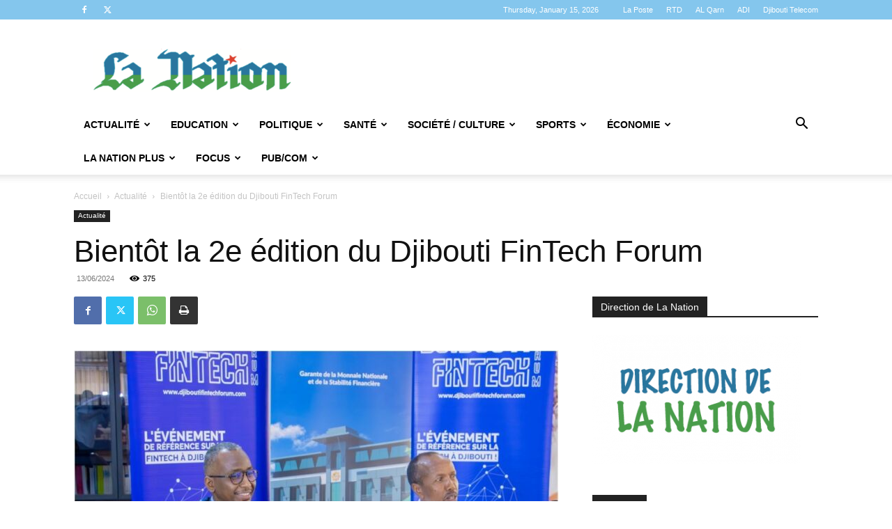

--- FILE ---
content_type: text/html; charset=UTF-8
request_url: https://www.lanation.dj/bientot-la-2e-edition-du-djibouti-fintech-forum/
body_size: 35643
content:
<!doctype html >
<!--[if IE 8]>    <html class="ie8" lang="en"> <![endif]-->
<!--[if IE 9]>    <html class="ie9" lang="en"> <![endif]-->
<!--[if gt IE 8]><!--> <html lang="en-US"> <!--<![endif]-->
<head>
    <title>Bientôt la 2e édition du Djibouti FinTech Forum | LA NATION</title>
    <meta charset="UTF-8" />
    <meta name="viewport" content="width=device-width, initial-scale=1.0">
    <link rel="pingback" href="https://www.lanation.dj/xmlrpc.php" />
    <meta name='robots' content='max-image-preview:large' />
<link rel="icon" type="image/png" href="https://www.lanation.dj/wp-content/uploads/2020/09/La-Nation-logo-F-.png"><link rel="alternate" type="application/rss+xml" title="LA NATION &raquo; Feed" href="https://www.lanation.dj/feed/" />
<link rel="alternate" type="application/rss+xml" title="LA NATION &raquo; Comments Feed" href="https://www.lanation.dj/comments/feed/" />
<link rel="alternate" title="oEmbed (JSON)" type="application/json+oembed" href="https://www.lanation.dj/wp-json/oembed/1.0/embed?url=https%3A%2F%2Fwww.lanation.dj%2Fbientot-la-2e-edition-du-djibouti-fintech-forum%2F" />
<link rel="alternate" title="oEmbed (XML)" type="text/xml+oembed" href="https://www.lanation.dj/wp-json/oembed/1.0/embed?url=https%3A%2F%2Fwww.lanation.dj%2Fbientot-la-2e-edition-du-djibouti-fintech-forum%2F&#038;format=xml" />
		<!-- This site uses the Google Analytics by MonsterInsights plugin v9.11.1 - Using Analytics tracking - https://www.monsterinsights.com/ -->
							<script src="//www.googletagmanager.com/gtag/js?id=G-MLCQCXQ0LR"  data-cfasync="false" data-wpfc-render="false" type="text/javascript" async></script>
			<script data-cfasync="false" data-wpfc-render="false" type="text/javascript">
				var mi_version = '9.11.1';
				var mi_track_user = true;
				var mi_no_track_reason = '';
								var MonsterInsightsDefaultLocations = {"page_location":"https:\/\/www.lanation.dj\/bientot-la-2e-edition-du-djibouti-fintech-forum\/"};
								if ( typeof MonsterInsightsPrivacyGuardFilter === 'function' ) {
					var MonsterInsightsLocations = (typeof MonsterInsightsExcludeQuery === 'object') ? MonsterInsightsPrivacyGuardFilter( MonsterInsightsExcludeQuery ) : MonsterInsightsPrivacyGuardFilter( MonsterInsightsDefaultLocations );
				} else {
					var MonsterInsightsLocations = (typeof MonsterInsightsExcludeQuery === 'object') ? MonsterInsightsExcludeQuery : MonsterInsightsDefaultLocations;
				}

								var disableStrs = [
										'ga-disable-G-MLCQCXQ0LR',
									];

				/* Function to detect opted out users */
				function __gtagTrackerIsOptedOut() {
					for (var index = 0; index < disableStrs.length; index++) {
						if (document.cookie.indexOf(disableStrs[index] + '=true') > -1) {
							return true;
						}
					}

					return false;
				}

				/* Disable tracking if the opt-out cookie exists. */
				if (__gtagTrackerIsOptedOut()) {
					for (var index = 0; index < disableStrs.length; index++) {
						window[disableStrs[index]] = true;
					}
				}

				/* Opt-out function */
				function __gtagTrackerOptout() {
					for (var index = 0; index < disableStrs.length; index++) {
						document.cookie = disableStrs[index] + '=true; expires=Thu, 31 Dec 2099 23:59:59 UTC; path=/';
						window[disableStrs[index]] = true;
					}
				}

				if ('undefined' === typeof gaOptout) {
					function gaOptout() {
						__gtagTrackerOptout();
					}
				}
								window.dataLayer = window.dataLayer || [];

				window.MonsterInsightsDualTracker = {
					helpers: {},
					trackers: {},
				};
				if (mi_track_user) {
					function __gtagDataLayer() {
						dataLayer.push(arguments);
					}

					function __gtagTracker(type, name, parameters) {
						if (!parameters) {
							parameters = {};
						}

						if (parameters.send_to) {
							__gtagDataLayer.apply(null, arguments);
							return;
						}

						if (type === 'event') {
														parameters.send_to = monsterinsights_frontend.v4_id;
							var hookName = name;
							if (typeof parameters['event_category'] !== 'undefined') {
								hookName = parameters['event_category'] + ':' + name;
							}

							if (typeof MonsterInsightsDualTracker.trackers[hookName] !== 'undefined') {
								MonsterInsightsDualTracker.trackers[hookName](parameters);
							} else {
								__gtagDataLayer('event', name, parameters);
							}
							
						} else {
							__gtagDataLayer.apply(null, arguments);
						}
					}

					__gtagTracker('js', new Date());
					__gtagTracker('set', {
						'developer_id.dZGIzZG': true,
											});
					if ( MonsterInsightsLocations.page_location ) {
						__gtagTracker('set', MonsterInsightsLocations);
					}
										__gtagTracker('config', 'G-MLCQCXQ0LR', {"forceSSL":"true"} );
										window.gtag = __gtagTracker;										(function () {
						/* https://developers.google.com/analytics/devguides/collection/analyticsjs/ */
						/* ga and __gaTracker compatibility shim. */
						var noopfn = function () {
							return null;
						};
						var newtracker = function () {
							return new Tracker();
						};
						var Tracker = function () {
							return null;
						};
						var p = Tracker.prototype;
						p.get = noopfn;
						p.set = noopfn;
						p.send = function () {
							var args = Array.prototype.slice.call(arguments);
							args.unshift('send');
							__gaTracker.apply(null, args);
						};
						var __gaTracker = function () {
							var len = arguments.length;
							if (len === 0) {
								return;
							}
							var f = arguments[len - 1];
							if (typeof f !== 'object' || f === null || typeof f.hitCallback !== 'function') {
								if ('send' === arguments[0]) {
									var hitConverted, hitObject = false, action;
									if ('event' === arguments[1]) {
										if ('undefined' !== typeof arguments[3]) {
											hitObject = {
												'eventAction': arguments[3],
												'eventCategory': arguments[2],
												'eventLabel': arguments[4],
												'value': arguments[5] ? arguments[5] : 1,
											}
										}
									}
									if ('pageview' === arguments[1]) {
										if ('undefined' !== typeof arguments[2]) {
											hitObject = {
												'eventAction': 'page_view',
												'page_path': arguments[2],
											}
										}
									}
									if (typeof arguments[2] === 'object') {
										hitObject = arguments[2];
									}
									if (typeof arguments[5] === 'object') {
										Object.assign(hitObject, arguments[5]);
									}
									if ('undefined' !== typeof arguments[1].hitType) {
										hitObject = arguments[1];
										if ('pageview' === hitObject.hitType) {
											hitObject.eventAction = 'page_view';
										}
									}
									if (hitObject) {
										action = 'timing' === arguments[1].hitType ? 'timing_complete' : hitObject.eventAction;
										hitConverted = mapArgs(hitObject);
										__gtagTracker('event', action, hitConverted);
									}
								}
								return;
							}

							function mapArgs(args) {
								var arg, hit = {};
								var gaMap = {
									'eventCategory': 'event_category',
									'eventAction': 'event_action',
									'eventLabel': 'event_label',
									'eventValue': 'event_value',
									'nonInteraction': 'non_interaction',
									'timingCategory': 'event_category',
									'timingVar': 'name',
									'timingValue': 'value',
									'timingLabel': 'event_label',
									'page': 'page_path',
									'location': 'page_location',
									'title': 'page_title',
									'referrer' : 'page_referrer',
								};
								for (arg in args) {
																		if (!(!args.hasOwnProperty(arg) || !gaMap.hasOwnProperty(arg))) {
										hit[gaMap[arg]] = args[arg];
									} else {
										hit[arg] = args[arg];
									}
								}
								return hit;
							}

							try {
								f.hitCallback();
							} catch (ex) {
							}
						};
						__gaTracker.create = newtracker;
						__gaTracker.getByName = newtracker;
						__gaTracker.getAll = function () {
							return [];
						};
						__gaTracker.remove = noopfn;
						__gaTracker.loaded = true;
						window['__gaTracker'] = __gaTracker;
					})();
									} else {
										console.log("");
					(function () {
						function __gtagTracker() {
							return null;
						}

						window['__gtagTracker'] = __gtagTracker;
						window['gtag'] = __gtagTracker;
					})();
									}
			</script>
							<!-- / Google Analytics by MonsterInsights -->
		<style id='wp-img-auto-sizes-contain-inline-css' type='text/css'>
img:is([sizes=auto i],[sizes^="auto," i]){contain-intrinsic-size:3000px 1500px}
/*# sourceURL=wp-img-auto-sizes-contain-inline-css */
</style>
<style id='wp-emoji-styles-inline-css' type='text/css'>

	img.wp-smiley, img.emoji {
		display: inline !important;
		border: none !important;
		box-shadow: none !important;
		height: 1em !important;
		width: 1em !important;
		margin: 0 0.07em !important;
		vertical-align: -0.1em !important;
		background: none !important;
		padding: 0 !important;
	}
/*# sourceURL=wp-emoji-styles-inline-css */
</style>
<style id='wp-block-library-inline-css' type='text/css'>
:root{--wp-block-synced-color:#7a00df;--wp-block-synced-color--rgb:122,0,223;--wp-bound-block-color:var(--wp-block-synced-color);--wp-editor-canvas-background:#ddd;--wp-admin-theme-color:#007cba;--wp-admin-theme-color--rgb:0,124,186;--wp-admin-theme-color-darker-10:#006ba1;--wp-admin-theme-color-darker-10--rgb:0,107,160.5;--wp-admin-theme-color-darker-20:#005a87;--wp-admin-theme-color-darker-20--rgb:0,90,135;--wp-admin-border-width-focus:2px}@media (min-resolution:192dpi){:root{--wp-admin-border-width-focus:1.5px}}.wp-element-button{cursor:pointer}:root .has-very-light-gray-background-color{background-color:#eee}:root .has-very-dark-gray-background-color{background-color:#313131}:root .has-very-light-gray-color{color:#eee}:root .has-very-dark-gray-color{color:#313131}:root .has-vivid-green-cyan-to-vivid-cyan-blue-gradient-background{background:linear-gradient(135deg,#00d084,#0693e3)}:root .has-purple-crush-gradient-background{background:linear-gradient(135deg,#34e2e4,#4721fb 50%,#ab1dfe)}:root .has-hazy-dawn-gradient-background{background:linear-gradient(135deg,#faaca8,#dad0ec)}:root .has-subdued-olive-gradient-background{background:linear-gradient(135deg,#fafae1,#67a671)}:root .has-atomic-cream-gradient-background{background:linear-gradient(135deg,#fdd79a,#004a59)}:root .has-nightshade-gradient-background{background:linear-gradient(135deg,#330968,#31cdcf)}:root .has-midnight-gradient-background{background:linear-gradient(135deg,#020381,#2874fc)}:root{--wp--preset--font-size--normal:16px;--wp--preset--font-size--huge:42px}.has-regular-font-size{font-size:1em}.has-larger-font-size{font-size:2.625em}.has-normal-font-size{font-size:var(--wp--preset--font-size--normal)}.has-huge-font-size{font-size:var(--wp--preset--font-size--huge)}.has-text-align-center{text-align:center}.has-text-align-left{text-align:left}.has-text-align-right{text-align:right}.has-fit-text{white-space:nowrap!important}#end-resizable-editor-section{display:none}.aligncenter{clear:both}.items-justified-left{justify-content:flex-start}.items-justified-center{justify-content:center}.items-justified-right{justify-content:flex-end}.items-justified-space-between{justify-content:space-between}.screen-reader-text{border:0;clip-path:inset(50%);height:1px;margin:-1px;overflow:hidden;padding:0;position:absolute;width:1px;word-wrap:normal!important}.screen-reader-text:focus{background-color:#ddd;clip-path:none;color:#444;display:block;font-size:1em;height:auto;left:5px;line-height:normal;padding:15px 23px 14px;text-decoration:none;top:5px;width:auto;z-index:100000}html :where(.has-border-color){border-style:solid}html :where([style*=border-top-color]){border-top-style:solid}html :where([style*=border-right-color]){border-right-style:solid}html :where([style*=border-bottom-color]){border-bottom-style:solid}html :where([style*=border-left-color]){border-left-style:solid}html :where([style*=border-width]){border-style:solid}html :where([style*=border-top-width]){border-top-style:solid}html :where([style*=border-right-width]){border-right-style:solid}html :where([style*=border-bottom-width]){border-bottom-style:solid}html :where([style*=border-left-width]){border-left-style:solid}html :where(img[class*=wp-image-]){height:auto;max-width:100%}:where(figure){margin:0 0 1em}html :where(.is-position-sticky){--wp-admin--admin-bar--position-offset:var(--wp-admin--admin-bar--height,0px)}@media screen and (max-width:600px){html :where(.is-position-sticky){--wp-admin--admin-bar--position-offset:0px}}

/*# sourceURL=wp-block-library-inline-css */
</style><style id='wp-block-image-inline-css' type='text/css'>
.wp-block-image>a,.wp-block-image>figure>a{display:inline-block}.wp-block-image img{box-sizing:border-box;height:auto;max-width:100%;vertical-align:bottom}@media not (prefers-reduced-motion){.wp-block-image img.hide{visibility:hidden}.wp-block-image img.show{animation:show-content-image .4s}}.wp-block-image[style*=border-radius] img,.wp-block-image[style*=border-radius]>a{border-radius:inherit}.wp-block-image.has-custom-border img{box-sizing:border-box}.wp-block-image.aligncenter{text-align:center}.wp-block-image.alignfull>a,.wp-block-image.alignwide>a{width:100%}.wp-block-image.alignfull img,.wp-block-image.alignwide img{height:auto;width:100%}.wp-block-image .aligncenter,.wp-block-image .alignleft,.wp-block-image .alignright,.wp-block-image.aligncenter,.wp-block-image.alignleft,.wp-block-image.alignright{display:table}.wp-block-image .aligncenter>figcaption,.wp-block-image .alignleft>figcaption,.wp-block-image .alignright>figcaption,.wp-block-image.aligncenter>figcaption,.wp-block-image.alignleft>figcaption,.wp-block-image.alignright>figcaption{caption-side:bottom;display:table-caption}.wp-block-image .alignleft{float:left;margin:.5em 1em .5em 0}.wp-block-image .alignright{float:right;margin:.5em 0 .5em 1em}.wp-block-image .aligncenter{margin-left:auto;margin-right:auto}.wp-block-image :where(figcaption){margin-bottom:1em;margin-top:.5em}.wp-block-image.is-style-circle-mask img{border-radius:9999px}@supports ((-webkit-mask-image:none) or (mask-image:none)) or (-webkit-mask-image:none){.wp-block-image.is-style-circle-mask img{border-radius:0;-webkit-mask-image:url('data:image/svg+xml;utf8,<svg viewBox="0 0 100 100" xmlns="http://www.w3.org/2000/svg"><circle cx="50" cy="50" r="50"/></svg>');mask-image:url('data:image/svg+xml;utf8,<svg viewBox="0 0 100 100" xmlns="http://www.w3.org/2000/svg"><circle cx="50" cy="50" r="50"/></svg>');mask-mode:alpha;-webkit-mask-position:center;mask-position:center;-webkit-mask-repeat:no-repeat;mask-repeat:no-repeat;-webkit-mask-size:contain;mask-size:contain}}:root :where(.wp-block-image.is-style-rounded img,.wp-block-image .is-style-rounded img){border-radius:9999px}.wp-block-image figure{margin:0}.wp-lightbox-container{display:flex;flex-direction:column;position:relative}.wp-lightbox-container img{cursor:zoom-in}.wp-lightbox-container img:hover+button{opacity:1}.wp-lightbox-container button{align-items:center;backdrop-filter:blur(16px) saturate(180%);background-color:#5a5a5a40;border:none;border-radius:4px;cursor:zoom-in;display:flex;height:20px;justify-content:center;opacity:0;padding:0;position:absolute;right:16px;text-align:center;top:16px;width:20px;z-index:100}@media not (prefers-reduced-motion){.wp-lightbox-container button{transition:opacity .2s ease}}.wp-lightbox-container button:focus-visible{outline:3px auto #5a5a5a40;outline:3px auto -webkit-focus-ring-color;outline-offset:3px}.wp-lightbox-container button:hover{cursor:pointer;opacity:1}.wp-lightbox-container button:focus{opacity:1}.wp-lightbox-container button:focus,.wp-lightbox-container button:hover,.wp-lightbox-container button:not(:hover):not(:active):not(.has-background){background-color:#5a5a5a40;border:none}.wp-lightbox-overlay{box-sizing:border-box;cursor:zoom-out;height:100vh;left:0;overflow:hidden;position:fixed;top:0;visibility:hidden;width:100%;z-index:100000}.wp-lightbox-overlay .close-button{align-items:center;cursor:pointer;display:flex;justify-content:center;min-height:40px;min-width:40px;padding:0;position:absolute;right:calc(env(safe-area-inset-right) + 16px);top:calc(env(safe-area-inset-top) + 16px);z-index:5000000}.wp-lightbox-overlay .close-button:focus,.wp-lightbox-overlay .close-button:hover,.wp-lightbox-overlay .close-button:not(:hover):not(:active):not(.has-background){background:none;border:none}.wp-lightbox-overlay .lightbox-image-container{height:var(--wp--lightbox-container-height);left:50%;overflow:hidden;position:absolute;top:50%;transform:translate(-50%,-50%);transform-origin:top left;width:var(--wp--lightbox-container-width);z-index:9999999999}.wp-lightbox-overlay .wp-block-image{align-items:center;box-sizing:border-box;display:flex;height:100%;justify-content:center;margin:0;position:relative;transform-origin:0 0;width:100%;z-index:3000000}.wp-lightbox-overlay .wp-block-image img{height:var(--wp--lightbox-image-height);min-height:var(--wp--lightbox-image-height);min-width:var(--wp--lightbox-image-width);width:var(--wp--lightbox-image-width)}.wp-lightbox-overlay .wp-block-image figcaption{display:none}.wp-lightbox-overlay button{background:none;border:none}.wp-lightbox-overlay .scrim{background-color:#fff;height:100%;opacity:.9;position:absolute;width:100%;z-index:2000000}.wp-lightbox-overlay.active{visibility:visible}@media not (prefers-reduced-motion){.wp-lightbox-overlay.active{animation:turn-on-visibility .25s both}.wp-lightbox-overlay.active img{animation:turn-on-visibility .35s both}.wp-lightbox-overlay.show-closing-animation:not(.active){animation:turn-off-visibility .35s both}.wp-lightbox-overlay.show-closing-animation:not(.active) img{animation:turn-off-visibility .25s both}.wp-lightbox-overlay.zoom.active{animation:none;opacity:1;visibility:visible}.wp-lightbox-overlay.zoom.active .lightbox-image-container{animation:lightbox-zoom-in .4s}.wp-lightbox-overlay.zoom.active .lightbox-image-container img{animation:none}.wp-lightbox-overlay.zoom.active .scrim{animation:turn-on-visibility .4s forwards}.wp-lightbox-overlay.zoom.show-closing-animation:not(.active){animation:none}.wp-lightbox-overlay.zoom.show-closing-animation:not(.active) .lightbox-image-container{animation:lightbox-zoom-out .4s}.wp-lightbox-overlay.zoom.show-closing-animation:not(.active) .lightbox-image-container img{animation:none}.wp-lightbox-overlay.zoom.show-closing-animation:not(.active) .scrim{animation:turn-off-visibility .4s forwards}}@keyframes show-content-image{0%{visibility:hidden}99%{visibility:hidden}to{visibility:visible}}@keyframes turn-on-visibility{0%{opacity:0}to{opacity:1}}@keyframes turn-off-visibility{0%{opacity:1;visibility:visible}99%{opacity:0;visibility:visible}to{opacity:0;visibility:hidden}}@keyframes lightbox-zoom-in{0%{transform:translate(calc((-100vw + var(--wp--lightbox-scrollbar-width))/2 + var(--wp--lightbox-initial-left-position)),calc(-50vh + var(--wp--lightbox-initial-top-position))) scale(var(--wp--lightbox-scale))}to{transform:translate(-50%,-50%) scale(1)}}@keyframes lightbox-zoom-out{0%{transform:translate(-50%,-50%) scale(1);visibility:visible}99%{visibility:visible}to{transform:translate(calc((-100vw + var(--wp--lightbox-scrollbar-width))/2 + var(--wp--lightbox-initial-left-position)),calc(-50vh + var(--wp--lightbox-initial-top-position))) scale(var(--wp--lightbox-scale));visibility:hidden}}
/*# sourceURL=https://www.lanation.dj/wp-includes/blocks/image/style.min.css */
</style>
<style id='wp-block-paragraph-inline-css' type='text/css'>
.is-small-text{font-size:.875em}.is-regular-text{font-size:1em}.is-large-text{font-size:2.25em}.is-larger-text{font-size:3em}.has-drop-cap:not(:focus):first-letter{float:left;font-size:8.4em;font-style:normal;font-weight:100;line-height:.68;margin:.05em .1em 0 0;text-transform:uppercase}body.rtl .has-drop-cap:not(:focus):first-letter{float:none;margin-left:.1em}p.has-drop-cap.has-background{overflow:hidden}:root :where(p.has-background){padding:1.25em 2.375em}:where(p.has-text-color:not(.has-link-color)) a{color:inherit}p.has-text-align-left[style*="writing-mode:vertical-lr"],p.has-text-align-right[style*="writing-mode:vertical-rl"]{rotate:180deg}
/*# sourceURL=https://www.lanation.dj/wp-includes/blocks/paragraph/style.min.css */
</style>
<style id='global-styles-inline-css' type='text/css'>
:root{--wp--preset--aspect-ratio--square: 1;--wp--preset--aspect-ratio--4-3: 4/3;--wp--preset--aspect-ratio--3-4: 3/4;--wp--preset--aspect-ratio--3-2: 3/2;--wp--preset--aspect-ratio--2-3: 2/3;--wp--preset--aspect-ratio--16-9: 16/9;--wp--preset--aspect-ratio--9-16: 9/16;--wp--preset--color--black: #000000;--wp--preset--color--cyan-bluish-gray: #abb8c3;--wp--preset--color--white: #ffffff;--wp--preset--color--pale-pink: #f78da7;--wp--preset--color--vivid-red: #cf2e2e;--wp--preset--color--luminous-vivid-orange: #ff6900;--wp--preset--color--luminous-vivid-amber: #fcb900;--wp--preset--color--light-green-cyan: #7bdcb5;--wp--preset--color--vivid-green-cyan: #00d084;--wp--preset--color--pale-cyan-blue: #8ed1fc;--wp--preset--color--vivid-cyan-blue: #0693e3;--wp--preset--color--vivid-purple: #9b51e0;--wp--preset--gradient--vivid-cyan-blue-to-vivid-purple: linear-gradient(135deg,rgb(6,147,227) 0%,rgb(155,81,224) 100%);--wp--preset--gradient--light-green-cyan-to-vivid-green-cyan: linear-gradient(135deg,rgb(122,220,180) 0%,rgb(0,208,130) 100%);--wp--preset--gradient--luminous-vivid-amber-to-luminous-vivid-orange: linear-gradient(135deg,rgb(252,185,0) 0%,rgb(255,105,0) 100%);--wp--preset--gradient--luminous-vivid-orange-to-vivid-red: linear-gradient(135deg,rgb(255,105,0) 0%,rgb(207,46,46) 100%);--wp--preset--gradient--very-light-gray-to-cyan-bluish-gray: linear-gradient(135deg,rgb(238,238,238) 0%,rgb(169,184,195) 100%);--wp--preset--gradient--cool-to-warm-spectrum: linear-gradient(135deg,rgb(74,234,220) 0%,rgb(151,120,209) 20%,rgb(207,42,186) 40%,rgb(238,44,130) 60%,rgb(251,105,98) 80%,rgb(254,248,76) 100%);--wp--preset--gradient--blush-light-purple: linear-gradient(135deg,rgb(255,206,236) 0%,rgb(152,150,240) 100%);--wp--preset--gradient--blush-bordeaux: linear-gradient(135deg,rgb(254,205,165) 0%,rgb(254,45,45) 50%,rgb(107,0,62) 100%);--wp--preset--gradient--luminous-dusk: linear-gradient(135deg,rgb(255,203,112) 0%,rgb(199,81,192) 50%,rgb(65,88,208) 100%);--wp--preset--gradient--pale-ocean: linear-gradient(135deg,rgb(255,245,203) 0%,rgb(182,227,212) 50%,rgb(51,167,181) 100%);--wp--preset--gradient--electric-grass: linear-gradient(135deg,rgb(202,248,128) 0%,rgb(113,206,126) 100%);--wp--preset--gradient--midnight: linear-gradient(135deg,rgb(2,3,129) 0%,rgb(40,116,252) 100%);--wp--preset--font-size--small: 11px;--wp--preset--font-size--medium: 20px;--wp--preset--font-size--large: 32px;--wp--preset--font-size--x-large: 42px;--wp--preset--font-size--regular: 15px;--wp--preset--font-size--larger: 50px;--wp--preset--spacing--20: 0.44rem;--wp--preset--spacing--30: 0.67rem;--wp--preset--spacing--40: 1rem;--wp--preset--spacing--50: 1.5rem;--wp--preset--spacing--60: 2.25rem;--wp--preset--spacing--70: 3.38rem;--wp--preset--spacing--80: 5.06rem;--wp--preset--shadow--natural: 6px 6px 9px rgba(0, 0, 0, 0.2);--wp--preset--shadow--deep: 12px 12px 50px rgba(0, 0, 0, 0.4);--wp--preset--shadow--sharp: 6px 6px 0px rgba(0, 0, 0, 0.2);--wp--preset--shadow--outlined: 6px 6px 0px -3px rgb(255, 255, 255), 6px 6px rgb(0, 0, 0);--wp--preset--shadow--crisp: 6px 6px 0px rgb(0, 0, 0);}:where(.is-layout-flex){gap: 0.5em;}:where(.is-layout-grid){gap: 0.5em;}body .is-layout-flex{display: flex;}.is-layout-flex{flex-wrap: wrap;align-items: center;}.is-layout-flex > :is(*, div){margin: 0;}body .is-layout-grid{display: grid;}.is-layout-grid > :is(*, div){margin: 0;}:where(.wp-block-columns.is-layout-flex){gap: 2em;}:where(.wp-block-columns.is-layout-grid){gap: 2em;}:where(.wp-block-post-template.is-layout-flex){gap: 1.25em;}:where(.wp-block-post-template.is-layout-grid){gap: 1.25em;}.has-black-color{color: var(--wp--preset--color--black) !important;}.has-cyan-bluish-gray-color{color: var(--wp--preset--color--cyan-bluish-gray) !important;}.has-white-color{color: var(--wp--preset--color--white) !important;}.has-pale-pink-color{color: var(--wp--preset--color--pale-pink) !important;}.has-vivid-red-color{color: var(--wp--preset--color--vivid-red) !important;}.has-luminous-vivid-orange-color{color: var(--wp--preset--color--luminous-vivid-orange) !important;}.has-luminous-vivid-amber-color{color: var(--wp--preset--color--luminous-vivid-amber) !important;}.has-light-green-cyan-color{color: var(--wp--preset--color--light-green-cyan) !important;}.has-vivid-green-cyan-color{color: var(--wp--preset--color--vivid-green-cyan) !important;}.has-pale-cyan-blue-color{color: var(--wp--preset--color--pale-cyan-blue) !important;}.has-vivid-cyan-blue-color{color: var(--wp--preset--color--vivid-cyan-blue) !important;}.has-vivid-purple-color{color: var(--wp--preset--color--vivid-purple) !important;}.has-black-background-color{background-color: var(--wp--preset--color--black) !important;}.has-cyan-bluish-gray-background-color{background-color: var(--wp--preset--color--cyan-bluish-gray) !important;}.has-white-background-color{background-color: var(--wp--preset--color--white) !important;}.has-pale-pink-background-color{background-color: var(--wp--preset--color--pale-pink) !important;}.has-vivid-red-background-color{background-color: var(--wp--preset--color--vivid-red) !important;}.has-luminous-vivid-orange-background-color{background-color: var(--wp--preset--color--luminous-vivid-orange) !important;}.has-luminous-vivid-amber-background-color{background-color: var(--wp--preset--color--luminous-vivid-amber) !important;}.has-light-green-cyan-background-color{background-color: var(--wp--preset--color--light-green-cyan) !important;}.has-vivid-green-cyan-background-color{background-color: var(--wp--preset--color--vivid-green-cyan) !important;}.has-pale-cyan-blue-background-color{background-color: var(--wp--preset--color--pale-cyan-blue) !important;}.has-vivid-cyan-blue-background-color{background-color: var(--wp--preset--color--vivid-cyan-blue) !important;}.has-vivid-purple-background-color{background-color: var(--wp--preset--color--vivid-purple) !important;}.has-black-border-color{border-color: var(--wp--preset--color--black) !important;}.has-cyan-bluish-gray-border-color{border-color: var(--wp--preset--color--cyan-bluish-gray) !important;}.has-white-border-color{border-color: var(--wp--preset--color--white) !important;}.has-pale-pink-border-color{border-color: var(--wp--preset--color--pale-pink) !important;}.has-vivid-red-border-color{border-color: var(--wp--preset--color--vivid-red) !important;}.has-luminous-vivid-orange-border-color{border-color: var(--wp--preset--color--luminous-vivid-orange) !important;}.has-luminous-vivid-amber-border-color{border-color: var(--wp--preset--color--luminous-vivid-amber) !important;}.has-light-green-cyan-border-color{border-color: var(--wp--preset--color--light-green-cyan) !important;}.has-vivid-green-cyan-border-color{border-color: var(--wp--preset--color--vivid-green-cyan) !important;}.has-pale-cyan-blue-border-color{border-color: var(--wp--preset--color--pale-cyan-blue) !important;}.has-vivid-cyan-blue-border-color{border-color: var(--wp--preset--color--vivid-cyan-blue) !important;}.has-vivid-purple-border-color{border-color: var(--wp--preset--color--vivid-purple) !important;}.has-vivid-cyan-blue-to-vivid-purple-gradient-background{background: var(--wp--preset--gradient--vivid-cyan-blue-to-vivid-purple) !important;}.has-light-green-cyan-to-vivid-green-cyan-gradient-background{background: var(--wp--preset--gradient--light-green-cyan-to-vivid-green-cyan) !important;}.has-luminous-vivid-amber-to-luminous-vivid-orange-gradient-background{background: var(--wp--preset--gradient--luminous-vivid-amber-to-luminous-vivid-orange) !important;}.has-luminous-vivid-orange-to-vivid-red-gradient-background{background: var(--wp--preset--gradient--luminous-vivid-orange-to-vivid-red) !important;}.has-very-light-gray-to-cyan-bluish-gray-gradient-background{background: var(--wp--preset--gradient--very-light-gray-to-cyan-bluish-gray) !important;}.has-cool-to-warm-spectrum-gradient-background{background: var(--wp--preset--gradient--cool-to-warm-spectrum) !important;}.has-blush-light-purple-gradient-background{background: var(--wp--preset--gradient--blush-light-purple) !important;}.has-blush-bordeaux-gradient-background{background: var(--wp--preset--gradient--blush-bordeaux) !important;}.has-luminous-dusk-gradient-background{background: var(--wp--preset--gradient--luminous-dusk) !important;}.has-pale-ocean-gradient-background{background: var(--wp--preset--gradient--pale-ocean) !important;}.has-electric-grass-gradient-background{background: var(--wp--preset--gradient--electric-grass) !important;}.has-midnight-gradient-background{background: var(--wp--preset--gradient--midnight) !important;}.has-small-font-size{font-size: var(--wp--preset--font-size--small) !important;}.has-medium-font-size{font-size: var(--wp--preset--font-size--medium) !important;}.has-large-font-size{font-size: var(--wp--preset--font-size--large) !important;}.has-x-large-font-size{font-size: var(--wp--preset--font-size--x-large) !important;}
/*# sourceURL=global-styles-inline-css */
</style>

<style id='classic-theme-styles-inline-css' type='text/css'>
/*! This file is auto-generated */
.wp-block-button__link{color:#fff;background-color:#32373c;border-radius:9999px;box-shadow:none;text-decoration:none;padding:calc(.667em + 2px) calc(1.333em + 2px);font-size:1.125em}.wp-block-file__button{background:#32373c;color:#fff;text-decoration:none}
/*# sourceURL=/wp-includes/css/classic-themes.min.css */
</style>
<link rel='stylesheet' id='td-plugin-multi-purpose-css' href='https://www.lanation.dj/wp-content/plugins/td-composer/td-multi-purpose/style.css?ver=7cd248d7ca13c255207c3f8b916c3f00' type='text/css' media='all' />
<link rel='stylesheet' id='td-theme-css' href='https://www.lanation.dj/wp-content/themes/Newspaper/style.css?ver=12.7.3' type='text/css' media='all' />
<style id='td-theme-inline-css' type='text/css'>@media (max-width:767px){.td-header-desktop-wrap{display:none}}@media (min-width:767px){.td-header-mobile-wrap{display:none}}</style>
<link rel='stylesheet' id='td-legacy-framework-front-style-css' href='https://www.lanation.dj/wp-content/plugins/td-composer/legacy/Newspaper/assets/css/td_legacy_main.css?ver=7cd248d7ca13c255207c3f8b916c3f00' type='text/css' media='all' />
<link rel='stylesheet' id='td-standard-pack-framework-front-style-css' href='https://www.lanation.dj/wp-content/plugins/td-standard-pack/Newspaper/assets/css/td_standard_pack_main.css?ver=c12e6da63ed2f212e87e44e5e9b9a302' type='text/css' media='all' />
<link rel='stylesheet' id='tdb_style_cloud_templates_front-css' href='https://www.lanation.dj/wp-content/plugins/td-cloud-library/assets/css/tdb_main.css?ver=6127d3b6131f900b2e62bb855b13dc3b' type='text/css' media='all' />
<script type="text/javascript" src="https://www.lanation.dj/wp-content/plugins/google-analytics-for-wordpress/assets/js/frontend-gtag.min.js?ver=9.11.1" id="monsterinsights-frontend-script-js" async="async" data-wp-strategy="async"></script>
<script data-cfasync="false" data-wpfc-render="false" type="text/javascript" id='monsterinsights-frontend-script-js-extra'>/* <![CDATA[ */
var monsterinsights_frontend = {"js_events_tracking":"true","download_extensions":"doc,pdf,ppt,zip,xls,docx,pptx,xlsx","inbound_paths":"[]","home_url":"https:\/\/www.lanation.dj","hash_tracking":"false","v4_id":"G-MLCQCXQ0LR"};/* ]]> */
</script>
<script type="text/javascript" src="https://www.lanation.dj/wp-includes/js/jquery/jquery.min.js?ver=3.7.1" id="jquery-core-js"></script>
<script type="text/javascript" src="https://www.lanation.dj/wp-includes/js/jquery/jquery-migrate.min.js?ver=3.4.1" id="jquery-migrate-js"></script>
<link rel="https://api.w.org/" href="https://www.lanation.dj/wp-json/" /><link rel="alternate" title="JSON" type="application/json" href="https://www.lanation.dj/wp-json/wp/v2/posts/48681" /><link rel="EditURI" type="application/rsd+xml" title="RSD" href="https://www.lanation.dj/xmlrpc.php?rsd" />
<link rel="canonical" href="https://www.lanation.dj/bientot-la-2e-edition-du-djibouti-fintech-forum/" />
    <script>
        window.tdb_global_vars = {"wpRestUrl":"https:\/\/www.lanation.dj\/wp-json\/","permalinkStructure":"\/%postname%\/"};
        window.tdb_p_autoload_vars = {"isAjax":false,"isAdminBarShowing":false,"autoloadStatus":"off","origPostEditUrl":null};
    </script>
    
    <style id="tdb-global-colors">:root{--accent-color:#fff}</style>

    
	
<!-- JS generated by theme -->

<script type="text/javascript" id="td-generated-header-js">
    
    

	    var tdBlocksArray = []; //here we store all the items for the current page

	    // td_block class - each ajax block uses a object of this class for requests
	    function tdBlock() {
		    this.id = '';
		    this.block_type = 1; //block type id (1-234 etc)
		    this.atts = '';
		    this.td_column_number = '';
		    this.td_current_page = 1; //
		    this.post_count = 0; //from wp
		    this.found_posts = 0; //from wp
		    this.max_num_pages = 0; //from wp
		    this.td_filter_value = ''; //current live filter value
		    this.is_ajax_running = false;
		    this.td_user_action = ''; // load more or infinite loader (used by the animation)
		    this.header_color = '';
		    this.ajax_pagination_infinite_stop = ''; //show load more at page x
	    }

        // td_js_generator - mini detector
        ( function () {
            var htmlTag = document.getElementsByTagName("html")[0];

	        if ( navigator.userAgent.indexOf("MSIE 10.0") > -1 ) {
                htmlTag.className += ' ie10';
            }

            if ( !!navigator.userAgent.match(/Trident.*rv\:11\./) ) {
                htmlTag.className += ' ie11';
            }

	        if ( navigator.userAgent.indexOf("Edge") > -1 ) {
                htmlTag.className += ' ieEdge';
            }

            if ( /(iPad|iPhone|iPod)/g.test(navigator.userAgent) ) {
                htmlTag.className += ' td-md-is-ios';
            }

            var user_agent = navigator.userAgent.toLowerCase();
            if ( user_agent.indexOf("android") > -1 ) {
                htmlTag.className += ' td-md-is-android';
            }

            if ( -1 !== navigator.userAgent.indexOf('Mac OS X')  ) {
                htmlTag.className += ' td-md-is-os-x';
            }

            if ( /chrom(e|ium)/.test(navigator.userAgent.toLowerCase()) ) {
               htmlTag.className += ' td-md-is-chrome';
            }

            if ( -1 !== navigator.userAgent.indexOf('Firefox') ) {
                htmlTag.className += ' td-md-is-firefox';
            }

            if ( -1 !== navigator.userAgent.indexOf('Safari') && -1 === navigator.userAgent.indexOf('Chrome') ) {
                htmlTag.className += ' td-md-is-safari';
            }

            if( -1 !== navigator.userAgent.indexOf('IEMobile') ){
                htmlTag.className += ' td-md-is-iemobile';
            }

        })();

        var tdLocalCache = {};

        ( function () {
            "use strict";

            tdLocalCache = {
                data: {},
                remove: function (resource_id) {
                    delete tdLocalCache.data[resource_id];
                },
                exist: function (resource_id) {
                    return tdLocalCache.data.hasOwnProperty(resource_id) && tdLocalCache.data[resource_id] !== null;
                },
                get: function (resource_id) {
                    return tdLocalCache.data[resource_id];
                },
                set: function (resource_id, cachedData) {
                    tdLocalCache.remove(resource_id);
                    tdLocalCache.data[resource_id] = cachedData;
                }
            };
        })();

    
    
var td_viewport_interval_list=[{"limitBottom":767,"sidebarWidth":228},{"limitBottom":1018,"sidebarWidth":300},{"limitBottom":1140,"sidebarWidth":324}];
var td_animation_stack_effect="type0";
var tds_animation_stack=true;
var td_animation_stack_specific_selectors=".entry-thumb, img, .td-lazy-img";
var td_animation_stack_general_selectors=".td-animation-stack img, .td-animation-stack .entry-thumb, .post img, .td-animation-stack .td-lazy-img";
var tdc_is_installed="yes";
var tdc_domain_active=false;
var td_ajax_url="https:\/\/www.lanation.dj\/wp-admin\/admin-ajax.php?td_theme_name=Newspaper&v=12.7.3";
var td_get_template_directory_uri="https:\/\/www.lanation.dj\/wp-content\/plugins\/td-composer\/legacy\/common";
var tds_snap_menu="";
var tds_logo_on_sticky="show_header_logo";
var tds_header_style="";
var td_please_wait="S'il vous pla\u00eet patienter ...";
var td_email_user_pass_incorrect="Utilisateur ou mot de passe incorrect!";
var td_email_user_incorrect="E-mail ou nom d'utilisateur incorrect !";
var td_email_incorrect="Email incorrect !";
var td_user_incorrect="Username incorrect!";
var td_email_user_empty="Email or username empty!";
var td_pass_empty="Pass empty!";
var td_pass_pattern_incorrect="Invalid Pass Pattern!";
var td_retype_pass_incorrect="Retyped Pass incorrect!";
var tds_more_articles_on_post_enable="";
var tds_more_articles_on_post_time_to_wait="";
var tds_more_articles_on_post_pages_distance_from_top=0;
var tds_captcha="";
var tds_theme_color_site_wide="#4db2ec";
var tds_smart_sidebar="";
var tdThemeName="Newspaper";
var tdThemeNameWl="Newspaper";
var td_magnific_popup_translation_tPrev="Pr\u00e9c\u00e9dente (fl\u00e8che gauche)";
var td_magnific_popup_translation_tNext="Suivante (fl\u00e8che droite)";
var td_magnific_popup_translation_tCounter="%curr% sur %total%";
var td_magnific_popup_translation_ajax_tError="Le contenu de %url% pas pu \u00eatre charg\u00e9.";
var td_magnific_popup_translation_image_tError="L'image #%curr% pas pu \u00eatre charg\u00e9e.";
var tdBlockNonce="4a10f891d6";
var tdMobileMenu="enabled";
var tdMobileSearch="enabled";
var tdDateNamesI18n={"month_names":["January","February","March","April","May","June","July","August","September","October","November","December"],"month_names_short":["Jan","Feb","Mar","Apr","May","Jun","Jul","Aug","Sep","Oct","Nov","Dec"],"day_names":["Sunday","Monday","Tuesday","Wednesday","Thursday","Friday","Saturday"],"day_names_short":["Sun","Mon","Tue","Wed","Thu","Fri","Sat"]};
var tdb_modal_confirm="Save";
var tdb_modal_cancel="Cancel";
var tdb_modal_confirm_alt="Yes";
var tdb_modal_cancel_alt="No";
var td_deploy_mode="deploy";
var td_ad_background_click_link="";
var td_ad_background_click_target="";
</script>


<!-- Header style compiled by theme -->

<style>:root{--td_mobile_menu_color:#ffffff;--td_mobile_icons_color:#000000;--td_page_title_color:#4db2ec}.td-header-wrap .td-header-top-menu-full,.td-header-wrap .top-header-menu .sub-menu,.tdm-header-style-1.td-header-wrap .td-header-top-menu-full,.tdm-header-style-1.td-header-wrap .top-header-menu .sub-menu,.tdm-header-style-2.td-header-wrap .td-header-top-menu-full,.tdm-header-style-2.td-header-wrap .top-header-menu .sub-menu,.tdm-header-style-3.td-header-wrap .td-header-top-menu-full,.tdm-header-style-3.td-header-wrap .top-header-menu .sub-menu{background-color:#84c6ed}.td-header-style-8 .td-header-top-menu-full{background-color:transparent}.td-header-style-8 .td-header-top-menu-full .td-header-top-menu{background-color:#84c6ed;padding-left:15px;padding-right:15px}.td-header-wrap .td-header-top-menu-full .td-header-top-menu,.td-header-wrap .td-header-top-menu-full{border-bottom:none}.top-header-menu .current-menu-item>a,.top-header-menu .current-menu-ancestor>a,.top-header-menu .current-category-ancestor>a,.top-header-menu li a:hover,.td-header-sp-top-widget .td-icon-search:hover{color:#000000}.sf-menu>.current-menu-item>a:after,.sf-menu>.current-menu-ancestor>a:after,.sf-menu>.current-category-ancestor>a:after,.sf-menu>li:hover>a:after,.sf-menu>.sfHover>a:after,.td_block_mega_menu .td-next-prev-wrap a:hover,.td-mega-span .td-post-category:hover,.td-header-wrap .black-menu .sf-menu>li>a:hover,.td-header-wrap .black-menu .sf-menu>.current-menu-ancestor>a,.td-header-wrap .black-menu .sf-menu>.sfHover>a,.td-header-wrap .black-menu .sf-menu>.current-menu-item>a,.td-header-wrap .black-menu .sf-menu>.current-menu-ancestor>a,.td-header-wrap .black-menu .sf-menu>.current-category-ancestor>a,.tdm-menu-active-style5 .tdm-header .td-header-menu-wrap .sf-menu>.current-menu-item>a,.tdm-menu-active-style5 .tdm-header .td-header-menu-wrap .sf-menu>.current-menu-ancestor>a,.tdm-menu-active-style5 .tdm-header .td-header-menu-wrap .sf-menu>.current-category-ancestor>a,.tdm-menu-active-style5 .tdm-header .td-header-menu-wrap .sf-menu>li>a:hover,.tdm-menu-active-style5 .tdm-header .td-header-menu-wrap .sf-menu>.sfHover>a{background-color:#4db2ec}.td_block_mega_menu .td-next-prev-wrap a:hover,.tdm-menu-active-style4 .tdm-header .sf-menu>.current-menu-item>a,.tdm-menu-active-style4 .tdm-header .sf-menu>.current-menu-ancestor>a,.tdm-menu-active-style4 .tdm-header .sf-menu>.current-category-ancestor>a,.tdm-menu-active-style4 .tdm-header .sf-menu>li>a:hover,.tdm-menu-active-style4 .tdm-header .sf-menu>.sfHover>a{border-color:#4db2ec}.header-search-wrap .td-drop-down-search:before{border-color:transparent transparent #4db2ec transparent}.td_mega_menu_sub_cats .cur-sub-cat,.td_mod_mega_menu:hover .entry-title a,.td-theme-wrap .sf-menu ul .td-menu-item>a:hover,.td-theme-wrap .sf-menu ul .sfHover>a,.td-theme-wrap .sf-menu ul .current-menu-ancestor>a,.td-theme-wrap .sf-menu ul .current-category-ancestor>a,.td-theme-wrap .sf-menu ul .current-menu-item>a,.tdm-menu-active-style3 .tdm-header.td-header-wrap .sf-menu>.current-menu-item>a,.tdm-menu-active-style3 .tdm-header.td-header-wrap .sf-menu>.current-menu-ancestor>a,.tdm-menu-active-style3 .tdm-header.td-header-wrap .sf-menu>.current-category-ancestor>a,.tdm-menu-active-style3 .tdm-header.td-header-wrap .sf-menu>li>a:hover,.tdm-menu-active-style3 .tdm-header.td-header-wrap .sf-menu>.sfHover>a{color:#4db2ec}:root{--td_mobile_menu_color:#ffffff;--td_mobile_icons_color:#000000;--td_page_title_color:#4db2ec}.td-header-wrap .td-header-top-menu-full,.td-header-wrap .top-header-menu .sub-menu,.tdm-header-style-1.td-header-wrap .td-header-top-menu-full,.tdm-header-style-1.td-header-wrap .top-header-menu .sub-menu,.tdm-header-style-2.td-header-wrap .td-header-top-menu-full,.tdm-header-style-2.td-header-wrap .top-header-menu .sub-menu,.tdm-header-style-3.td-header-wrap .td-header-top-menu-full,.tdm-header-style-3.td-header-wrap .top-header-menu .sub-menu{background-color:#84c6ed}.td-header-style-8 .td-header-top-menu-full{background-color:transparent}.td-header-style-8 .td-header-top-menu-full .td-header-top-menu{background-color:#84c6ed;padding-left:15px;padding-right:15px}.td-header-wrap .td-header-top-menu-full .td-header-top-menu,.td-header-wrap .td-header-top-menu-full{border-bottom:none}.top-header-menu .current-menu-item>a,.top-header-menu .current-menu-ancestor>a,.top-header-menu .current-category-ancestor>a,.top-header-menu li a:hover,.td-header-sp-top-widget .td-icon-search:hover{color:#000000}.sf-menu>.current-menu-item>a:after,.sf-menu>.current-menu-ancestor>a:after,.sf-menu>.current-category-ancestor>a:after,.sf-menu>li:hover>a:after,.sf-menu>.sfHover>a:after,.td_block_mega_menu .td-next-prev-wrap a:hover,.td-mega-span .td-post-category:hover,.td-header-wrap .black-menu .sf-menu>li>a:hover,.td-header-wrap .black-menu .sf-menu>.current-menu-ancestor>a,.td-header-wrap .black-menu .sf-menu>.sfHover>a,.td-header-wrap .black-menu .sf-menu>.current-menu-item>a,.td-header-wrap .black-menu .sf-menu>.current-menu-ancestor>a,.td-header-wrap .black-menu .sf-menu>.current-category-ancestor>a,.tdm-menu-active-style5 .tdm-header .td-header-menu-wrap .sf-menu>.current-menu-item>a,.tdm-menu-active-style5 .tdm-header .td-header-menu-wrap .sf-menu>.current-menu-ancestor>a,.tdm-menu-active-style5 .tdm-header .td-header-menu-wrap .sf-menu>.current-category-ancestor>a,.tdm-menu-active-style5 .tdm-header .td-header-menu-wrap .sf-menu>li>a:hover,.tdm-menu-active-style5 .tdm-header .td-header-menu-wrap .sf-menu>.sfHover>a{background-color:#4db2ec}.td_block_mega_menu .td-next-prev-wrap a:hover,.tdm-menu-active-style4 .tdm-header .sf-menu>.current-menu-item>a,.tdm-menu-active-style4 .tdm-header .sf-menu>.current-menu-ancestor>a,.tdm-menu-active-style4 .tdm-header .sf-menu>.current-category-ancestor>a,.tdm-menu-active-style4 .tdm-header .sf-menu>li>a:hover,.tdm-menu-active-style4 .tdm-header .sf-menu>.sfHover>a{border-color:#4db2ec}.header-search-wrap .td-drop-down-search:before{border-color:transparent transparent #4db2ec transparent}.td_mega_menu_sub_cats .cur-sub-cat,.td_mod_mega_menu:hover .entry-title a,.td-theme-wrap .sf-menu ul .td-menu-item>a:hover,.td-theme-wrap .sf-menu ul .sfHover>a,.td-theme-wrap .sf-menu ul .current-menu-ancestor>a,.td-theme-wrap .sf-menu ul .current-category-ancestor>a,.td-theme-wrap .sf-menu ul .current-menu-item>a,.tdm-menu-active-style3 .tdm-header.td-header-wrap .sf-menu>.current-menu-item>a,.tdm-menu-active-style3 .tdm-header.td-header-wrap .sf-menu>.current-menu-ancestor>a,.tdm-menu-active-style3 .tdm-header.td-header-wrap .sf-menu>.current-category-ancestor>a,.tdm-menu-active-style3 .tdm-header.td-header-wrap .sf-menu>li>a:hover,.tdm-menu-active-style3 .tdm-header.td-header-wrap .sf-menu>.sfHover>a{color:#4db2ec}</style>

<!-- Global site tag (gtag.js) - Google Analytics -->
<script async src="https://www.googletagmanager.com/gtag/js?id=UA-134752963-1"></script>
<script>
  window.dataLayer = window.dataLayer || [];
  function gtag(){dataLayer.push(arguments);}
  gtag('js', new Date());

  gtag('config', 'UA-134752963-1');
</script>



<script type="application/ld+json">
    {
        "@context": "https://schema.org",
        "@type": "BreadcrumbList",
        "itemListElement": [
            {
                "@type": "ListItem",
                "position": 1,
                "item": {
                    "@type": "WebSite",
                    "@id": "https://www.lanation.dj/",
                    "name": "Accueil"
                }
            },
            {
                "@type": "ListItem",
                "position": 2,
                    "item": {
                    "@type": "WebPage",
                    "@id": "https://www.lanation.dj/category/actualite/",
                    "name": "Actualité"
                }
            }
            ,{
                "@type": "ListItem",
                "position": 3,
                    "item": {
                    "@type": "WebPage",
                    "@id": "https://www.lanation.dj/bientot-la-2e-edition-du-djibouti-fintech-forum/",
                    "name": "Bientôt la 2e édition du Djibouti FinTech Forum"                                
                }
            }    
        ]
    }
</script>

<!-- Button style compiled by theme -->

<style></style>

	<style id="tdw-css-placeholder"></style></head>

<body class="wp-singular post-template-default single single-post postid-48681 single-format-standard wp-theme-Newspaper td-standard-pack bientot-la-2e-edition-du-djibouti-fintech-forum global-block-template-1 single_template_2 td-animation-stack-type0 td-full-layout" itemscope="itemscope" itemtype="https://schema.org/WebPage">

<div class="td-scroll-up" data-style="style1"><i class="td-icon-menu-up"></i></div>
    <div class="td-menu-background" style="visibility:hidden"></div>
<div id="td-mobile-nav" style="visibility:hidden">
    <div class="td-mobile-container">
        <!-- mobile menu top section -->
        <div class="td-menu-socials-wrap">
            <!-- socials -->
            <div class="td-menu-socials">
                
        <span class="td-social-icon-wrap">
            <a target="_blank" href="https://www.facebook.com/profile.php?id=61564909666785" title="Facebook">
                <i class="td-icon-font td-icon-facebook"></i>
                <span style="display: none">Facebook</span>
            </a>
        </span>
        <span class="td-social-icon-wrap">
            <a target="_blank" href="https://x.com/JournalLa33018" title="Twitter">
                <i class="td-icon-font td-icon-twitter"></i>
                <span style="display: none">Twitter</span>
            </a>
        </span>            </div>
            <!-- close button -->
            <div class="td-mobile-close">
                <span><i class="td-icon-close-mobile"></i></span>
            </div>
        </div>

        <!-- login section -->
        
        <!-- menu section -->
        <div class="td-mobile-content">
            <div class="menu-category-menu-container"><ul id="menu-category-menu" class="td-mobile-main-menu"><li id="menu-item-236" class="menu-item menu-item-type-taxonomy menu-item-object-category current-post-ancestor current-menu-parent current-post-parent menu-item-first menu-item-236"><a href="https://www.lanation.dj/category/actualite/">Actualité</a></li>
<li id="menu-item-238" class="menu-item menu-item-type-taxonomy menu-item-object-category menu-item-238"><a href="https://www.lanation.dj/category/education/">Education</a></li>
<li id="menu-item-239" class="menu-item menu-item-type-taxonomy menu-item-object-category menu-item-239"><a href="https://www.lanation.dj/category/politique/">Politique</a></li>
<li id="menu-item-240" class="menu-item menu-item-type-taxonomy menu-item-object-category menu-item-240"><a href="https://www.lanation.dj/category/sante/">Santé</a></li>
<li id="menu-item-241" class="menu-item menu-item-type-taxonomy menu-item-object-category menu-item-241"><a href="https://www.lanation.dj/category/societe/">Société / Culture</a></li>
<li id="menu-item-1925" class="menu-item menu-item-type-taxonomy menu-item-object-category menu-item-1925"><a href="https://www.lanation.dj/category/sports/">Sports</a></li>
<li id="menu-item-237" class="menu-item menu-item-type-taxonomy menu-item-object-category menu-item-237"><a href="https://www.lanation.dj/category/economie/">Économie</a></li>
<li id="menu-item-56704" class="menu-item menu-item-type-taxonomy menu-item-object-category menu-item-56704"><a href="https://www.lanation.dj/category/la-nation-plus/">La Nation Plus</a></li>
<li id="menu-item-56705" class="menu-item menu-item-type-taxonomy menu-item-object-category menu-item-56705"><a href="https://www.lanation.dj/category/focus/">Focus</a></li>
<li id="menu-item-33452" class="menu-item menu-item-type-taxonomy menu-item-object-category menu-item-33452"><a href="https://www.lanation.dj/category/pub-com/">Pub/Com</a></li>
</ul></div>        </div>
    </div>

    <!-- register/login section -->
    </div><div class="td-search-background" style="visibility:hidden"></div>
<div class="td-search-wrap-mob" style="visibility:hidden">
	<div class="td-drop-down-search">
		<form method="get" class="td-search-form" action="https://www.lanation.dj/">
			<!-- close button -->
			<div class="td-search-close">
				<span><i class="td-icon-close-mobile"></i></span>
			</div>
			<div role="search" class="td-search-input">
				<span>Recherche</span>
				<input id="td-header-search-mob" type="text" value="" name="s" autocomplete="off" />
			</div>
		</form>
		<div id="td-aj-search-mob" class="td-ajax-search-flex"></div>
	</div>
</div>

    <div id="td-outer-wrap" class="td-theme-wrap">
    
        
            <div class="tdc-header-wrap ">

            <!--
Header style 1
-->


<div class="td-header-wrap td-header-style-1 ">
    
    <div class="td-header-top-menu-full td-container-wrap ">
        <div class="td-container td-header-row td-header-top-menu">
            
    <div class="top-bar-style-2">
        <div class="td-header-sp-top-widget">
    
    
        
        <span class="td-social-icon-wrap">
            <a target="_blank" href="https://www.facebook.com/profile.php?id=61564909666785" title="Facebook">
                <i class="td-icon-font td-icon-facebook"></i>
                <span style="display: none">Facebook</span>
            </a>
        </span>
        <span class="td-social-icon-wrap">
            <a target="_blank" href="https://x.com/JournalLa33018" title="Twitter">
                <i class="td-icon-font td-icon-twitter"></i>
                <span style="display: none">Twitter</span>
            </a>
        </span>    </div>

        
<div class="td-header-sp-top-menu">


	        <div class="td_data_time">
            <div >

                Thursday, January 15, 2026
            </div>
        </div>
    <div class="menu-top-container"><ul id="menu-top-menu" class="top-header-menu"><li id="menu-item-231" class="menu-item menu-item-type-custom menu-item-object-custom menu-item-first td-menu-item td-normal-menu menu-item-231"><a href="https://www.laposte.dj">La Poste</a></li>
<li id="menu-item-232" class="menu-item menu-item-type-custom menu-item-object-custom td-menu-item td-normal-menu menu-item-232"><a href="https://www.rtd.dj">RTD</a></li>
<li id="menu-item-233" class="menu-item menu-item-type-custom menu-item-object-custom td-menu-item td-normal-menu menu-item-233"><a href="http://www.alqarn.dj">AL Qarn</a></li>
<li id="menu-item-234" class="menu-item menu-item-type-custom menu-item-object-custom td-menu-item td-normal-menu menu-item-234"><a href="http://www.adi.dj">ADI</a></li>
<li id="menu-item-235" class="menu-item menu-item-type-custom menu-item-object-custom td-menu-item td-normal-menu menu-item-235"><a href="http://www.djiboutitelecom.dj">Djibouti Telecom</a></li>
</ul></div></div>
    </div>

<!-- LOGIN MODAL -->

                <div id="login-form" class="white-popup-block mfp-hide mfp-with-anim td-login-modal-wrap">
                    <div class="td-login-wrap">
                        <a href="#" aria-label="Back" class="td-back-button"><i class="td-icon-modal-back"></i></a>
                        <div id="td-login-div" class="td-login-form-div td-display-block">
                            <div class="td-login-panel-title">Se connecter</div>
                            <div class="td-login-panel-descr">Bienvenue ! Connectez-vous à votre compte :</div>
                            <div class="td_display_err"></div>
                            <form id="loginForm" action="#" method="post">
                                <div class="td-login-inputs"><input class="td-login-input" autocomplete="username" type="text" name="login_email" id="login_email" value="" required><label for="login_email">votre nom d'utilisateur</label></div>
                                <div class="td-login-inputs"><input class="td-login-input" autocomplete="current-password" type="password" name="login_pass" id="login_pass" value="" required><label for="login_pass">votre mot de passe</label></div>
                                <input type="button"  name="login_button" id="login_button" class="wpb_button btn td-login-button" value="S'identifier">
                                
                            </form>

                            

                            <div class="td-login-info-text"><a href="#" id="forgot-pass-link">Mot de passe oublié? Obtenir de l'aide</a></div>
                            
                            
                            
                            
                        </div>

                        

                         <div id="td-forgot-pass-div" class="td-login-form-div td-display-none">
                            <div class="td-login-panel-title">Récupération de mot de passe</div>
                            <div class="td-login-panel-descr">Récupérer votre mot de passe</div>
                            <div class="td_display_err"></div>
                            <form id="forgotpassForm" action="#" method="post">
                                <div class="td-login-inputs"><input class="td-login-input" type="text" name="forgot_email" id="forgot_email" value="" required><label for="forgot_email">votre email</label></div>
                                <input type="button" name="forgot_button" id="forgot_button" class="wpb_button btn td-login-button" value="Envoyer mon mot de passe">
                            </form>
                            <div class="td-login-info-text">Un mot de passe vous sera envoyé par email.</div>
                        </div>
                        
                        
                    </div>
                </div>
                        </div>
    </div>

    <div class="td-banner-wrap-full td-logo-wrap-full td-container-wrap ">
        <div class="td-container td-header-row td-header-header">
            <div class="td-header-sp-logo">
                            <a class="td-main-logo" href="https://www.lanation.dj/">
                <img src="https://www.lanation.dj/wp-content/uploads/2019/02/logo.png" alt=""  width="424" height="93"/>
                <span class="td-visual-hidden">LA NATION</span>
            </a>
                    </div>
                    </div>
    </div>

    <div class="td-header-menu-wrap-full td-container-wrap ">
        
        <div class="td-header-menu-wrap td-header-gradient ">
            <div class="td-container td-header-row td-header-main-menu">
                <div id="td-header-menu" role="navigation">
        <div id="td-top-mobile-toggle"><a href="#" role="button" aria-label="Menu"><i class="td-icon-font td-icon-mobile"></i></a></div>
        <div class="td-main-menu-logo td-logo-in-header">
                <a class="td-main-logo" href="https://www.lanation.dj/">
            <img src="https://www.lanation.dj/wp-content/uploads/2019/02/logo.png" alt=""  width="424" height="93"/>
        </a>
        </div>
    <div class="menu-category-menu-container"><ul id="menu-category-menu-1" class="sf-menu"><li class="menu-item menu-item-type-taxonomy menu-item-object-category current-post-ancestor current-menu-parent current-post-parent menu-item-first td-menu-item td-mega-menu menu-item-236"><a href="https://www.lanation.dj/category/actualite/">Actualité</a>
<ul class="sub-menu">
	<li id="menu-item-0" class="menu-item-0"><div class="td-container-border"><div class="td-mega-grid"><div class="td_block_wrap td_block_mega_menu tdi_1 td-no-subcats td_with_ajax_pagination td-pb-border-top td_block_template_1"  data-td-block-uid="tdi_1" ><script>var block_tdi_1 = new tdBlock();
block_tdi_1.id = "tdi_1";
block_tdi_1.atts = '{"limit":"5","td_column_number":3,"ajax_pagination":"next_prev","category_id":"1","show_child_cat":30,"td_ajax_filter_type":"td_category_ids_filter","td_ajax_preloading":"","block_type":"td_block_mega_menu","block_template_id":"","header_color":"","ajax_pagination_infinite_stop":"","offset":"","td_filter_default_txt":"","td_ajax_filter_ids":"","el_class":"","color_preset":"","ajax_pagination_next_prev_swipe":"","border_top":"","css":"","tdc_css":"","class":"tdi_1","tdc_css_class":"tdi_1","tdc_css_class_style":"tdi_1_rand_style"}';
block_tdi_1.td_column_number = "3";
block_tdi_1.block_type = "td_block_mega_menu";
block_tdi_1.post_count = "5";
block_tdi_1.found_posts = "8921";
block_tdi_1.header_color = "";
block_tdi_1.ajax_pagination_infinite_stop = "";
block_tdi_1.max_num_pages = "1785";
tdBlocksArray.push(block_tdi_1);
</script><div id=tdi_1 class="td_block_inner"><div class="td-mega-row"><div class="td-mega-span">
        <div class="td_module_mega_menu td-animation-stack td_mod_mega_menu">
            <div class="td-module-image">
                <div class="td-module-thumb"><a href="https://www.lanation.dj/djibouti-lart-du-soft-power-dans-un-monde-de-bruit/"  rel="bookmark" class="td-image-wrap " title="Djibouti : L’art du soft power dans un monde de bruit" ><img class="entry-thumb" src="[data-uri]" alt="" title="Djibouti : L’art du soft power dans un monde de bruit" data-type="image_tag" data-img-url="https://www.lanation.dj/wp-content/uploads/2026/01/Djibouti-Lart-du-soft-power-dans-un-monde-de-bruit-5-218x150.jpg"  width="218" height="150" /></a></div>                            </div>

            <div class="item-details">
                <h3 class="entry-title td-module-title"><a href="https://www.lanation.dj/djibouti-lart-du-soft-power-dans-un-monde-de-bruit/"  rel="bookmark" title="Djibouti : L’art du soft power dans un monde de bruit">Djibouti : L’art du soft power dans un monde de bruit</a></h3>            </div>
        </div>
        </div><div class="td-mega-span">
        <div class="td_module_mega_menu td-animation-stack td_mod_mega_menu">
            <div class="td-module-image">
                <div class="td-module-thumb"><a href="https://www.lanation.dj/lassemblee-nationale-valide-les-comptes-financiers-de-luniversite-de-djibouti-et-de-linap/"  rel="bookmark" class="td-image-wrap " title="L’Assemblée nationale valide les comptes financiers de l’Université de Djibouti et de l’INAP" ><img class="entry-thumb" src="[data-uri]" alt="" title="L’Assemblée nationale valide les comptes financiers de l’Université de Djibouti et de l’INAP" data-type="image_tag" data-img-url="https://www.lanation.dj/wp-content/uploads/2026/01/La-Commission-des-Finances-valide-les-comptes-2024-de-lINAP-218x150.jpg"  width="218" height="150" /></a></div>                            </div>

            <div class="item-details">
                <h3 class="entry-title td-module-title"><a href="https://www.lanation.dj/lassemblee-nationale-valide-les-comptes-financiers-de-luniversite-de-djibouti-et-de-linap/"  rel="bookmark" title="L’Assemblée nationale valide les comptes financiers de l’Université de Djibouti et de l’INAP">L’Assemblée nationale valide les comptes financiers de l’Université de Djibouti et&#8230;</a></h3>            </div>
        </div>
        </div><div class="td-mega-span">
        <div class="td_module_mega_menu td-animation-stack td_mod_mega_menu">
            <div class="td-module-image">
                <div class="td-module-thumb"><a href="https://www.lanation.dj/participation-du-ministre-de-lenergie-au-forum-sur-les-mineraux-du-futur-a-riyad/"  rel="bookmark" class="td-image-wrap " title="Participation du ministre de l’Énergie au Forum sur les Minéraux du Futur à Riyad" ><img class="entry-thumb" src="[data-uri]" alt="" title="Participation du ministre de l’Énergie au Forum sur les Minéraux du Futur à Riyad" data-type="image_tag" data-img-url="https://www.lanation.dj/wp-content/uploads/2026/01/Participation-du-ministre-de-lEnergie-au-Forum-sur-les-Mineraux-du-Futur-a-Riyad-218x150.jpg"  width="218" height="150" /></a></div>                            </div>

            <div class="item-details">
                <h3 class="entry-title td-module-title"><a href="https://www.lanation.dj/participation-du-ministre-de-lenergie-au-forum-sur-les-mineraux-du-futur-a-riyad/"  rel="bookmark" title="Participation du ministre de l’Énergie au Forum sur les Minéraux du Futur à Riyad">Participation du ministre de l’Énergie au Forum sur les Minéraux du&#8230;</a></h3>            </div>
        </div>
        </div><div class="td-mega-span">
        <div class="td_module_mega_menu td-animation-stack td_mod_mega_menu">
            <div class="td-module-image">
                <div class="td-module-thumb"><a href="https://www.lanation.dj/un-atelier-sous-regional-consacre-a-la-gestion-des-bases-de-donnees-environnementales/"  rel="bookmark" class="td-image-wrap " title="Un atelier sous-régional consacré à la gestion des bases de données environnementales" ><img class="entry-thumb" src="[data-uri]" alt="" title="Un atelier sous-régional consacré à la gestion des bases de données environnementales" data-type="image_tag" data-img-url="https://www.lanation.dj/wp-content/uploads/2026/01/Un-atelier-sous-regional-consacre-a-la-gestion-des-bases-de-donnees-environnementales-1-218x150.jpg"  width="218" height="150" /></a></div>                            </div>

            <div class="item-details">
                <h3 class="entry-title td-module-title"><a href="https://www.lanation.dj/un-atelier-sous-regional-consacre-a-la-gestion-des-bases-de-donnees-environnementales/"  rel="bookmark" title="Un atelier sous-régional consacré à la gestion des bases de données environnementales">Un atelier sous-régional consacré à la gestion des bases de données&#8230;</a></h3>            </div>
        </div>
        </div><div class="td-mega-span">
        <div class="td_module_mega_menu td-animation-stack td_mod_mega_menu">
            <div class="td-module-image">
                <div class="td-module-thumb"><a href="https://www.lanation.dj/incendie-a-ambouli-aucune-victime-mais-dimportants-degats-materiels/"  rel="bookmark" class="td-image-wrap " title="Incendie à Ambouli : aucune victime mais d’importants dégâts matériels" ><img class="entry-thumb" src="[data-uri]" alt="" title="Incendie à Ambouli : aucune victime mais d’importants dégâts matériels" data-type="image_tag" data-img-url="https://www.lanation.dj/wp-content/uploads/2026/01/Incendie-a-Ambouli-aucune-victime-mais-dimportants-degats-materiels-218x150.jpg"  width="218" height="150" /></a></div>                            </div>

            <div class="item-details">
                <h3 class="entry-title td-module-title"><a href="https://www.lanation.dj/incendie-a-ambouli-aucune-victime-mais-dimportants-degats-materiels/"  rel="bookmark" title="Incendie à Ambouli : aucune victime mais d’importants dégâts matériels">Incendie à Ambouli : aucune victime mais d’importants dégâts matériels</a></h3>            </div>
        </div>
        </div></div></div><div class="td-next-prev-wrap"><a href="#" class="td-ajax-prev-page ajax-page-disabled" aria-label="prev-page" id="prev-page-tdi_1" data-td_block_id="tdi_1"><i class="td-next-prev-icon td-icon-font td-icon-menu-left"></i></a><a href="#"  class="td-ajax-next-page" aria-label="next-page" id="next-page-tdi_1" data-td_block_id="tdi_1"><i class="td-next-prev-icon td-icon-font td-icon-menu-right"></i></a></div><div class="clearfix"></div></div> <!-- ./block1 --></div></div></li>
</ul>
</li>
<li class="menu-item menu-item-type-taxonomy menu-item-object-category td-menu-item td-mega-menu menu-item-238"><a href="https://www.lanation.dj/category/education/">Education</a>
<ul class="sub-menu">
	<li class="menu-item-0"><div class="td-container-border"><div class="td-mega-grid"><div class="td_block_wrap td_block_mega_menu tdi_2 td-no-subcats td_with_ajax_pagination td-pb-border-top td_block_template_1"  data-td-block-uid="tdi_2" ><script>var block_tdi_2 = new tdBlock();
block_tdi_2.id = "tdi_2";
block_tdi_2.atts = '{"limit":"5","td_column_number":3,"ajax_pagination":"next_prev","category_id":"32","show_child_cat":30,"td_ajax_filter_type":"td_category_ids_filter","td_ajax_preloading":"","block_type":"td_block_mega_menu","block_template_id":"","header_color":"","ajax_pagination_infinite_stop":"","offset":"","td_filter_default_txt":"","td_ajax_filter_ids":"","el_class":"","color_preset":"","ajax_pagination_next_prev_swipe":"","border_top":"","css":"","tdc_css":"","class":"tdi_2","tdc_css_class":"tdi_2","tdc_css_class_style":"tdi_2_rand_style"}';
block_tdi_2.td_column_number = "3";
block_tdi_2.block_type = "td_block_mega_menu";
block_tdi_2.post_count = "5";
block_tdi_2.found_posts = "384";
block_tdi_2.header_color = "";
block_tdi_2.ajax_pagination_infinite_stop = "";
block_tdi_2.max_num_pages = "77";
tdBlocksArray.push(block_tdi_2);
</script><div id=tdi_2 class="td_block_inner"><div class="td-mega-row"><div class="td-mega-span">
        <div class="td_module_mega_menu td-animation-stack td_mod_mega_menu">
            <div class="td-module-image">
                <div class="td-module-thumb"><a href="https://www.lanation.dj/lenseignement-des-langues-nationales-afar-et-somali-un-levier-pour-lidentite-leducation-et-le-developpement/"  rel="bookmark" class="td-image-wrap " title="L’enseignement des langues nationales afar et somali : un levier pour l’identité, l’éducation et le développement" ><img class="entry-thumb" src="[data-uri]" alt="" title="L’enseignement des langues nationales afar et somali : un levier pour l’identité, l’éducation et le développement" data-type="image_tag" data-img-url="https://www.lanation.dj/wp-content/uploads/2026/01/Lenseignement-des-langues-nationales-afar-et-somali-un-levier-pour-lidentite-leducation-et-le-developpement-218x150.jpg"  width="218" height="150" /></a></div>                            </div>

            <div class="item-details">
                <h3 class="entry-title td-module-title"><a href="https://www.lanation.dj/lenseignement-des-langues-nationales-afar-et-somali-un-levier-pour-lidentite-leducation-et-le-developpement/"  rel="bookmark" title="L’enseignement des langues nationales afar et somali : un levier pour l’identité, l’éducation et le développement">L’enseignement des langues nationales afar et somali : un levier pour&#8230;</a></h3>            </div>
        </div>
        </div><div class="td-mega-span">
        <div class="td_module_mega_menu td-animation-stack td_mod_mega_menu">
            <div class="td-module-image">
                <div class="td-module-thumb"><a href="https://www.lanation.dj/ali-sabieh-une-formation-pour-renforcer-les-competences-pedagogiques-des-enseignants-du-primaire/"  rel="bookmark" class="td-image-wrap " title="Ali Sabieh : une formation pour renforcer les compétences pédagogiques des enseignants du primaire" ><img class="entry-thumb" src="[data-uri]" alt="" title="Ali Sabieh : une formation pour renforcer les compétences pédagogiques des enseignants du primaire" data-type="image_tag" data-img-url="https://www.lanation.dj/wp-content/uploads/2026/01/Ali-Sabieh-une-formation-pour-renforcer-les-competences-pedagogiques-des-enseignants-du-primaire-1-Copie-218x150.jpg"  width="218" height="150" /></a></div>                            </div>

            <div class="item-details">
                <h3 class="entry-title td-module-title"><a href="https://www.lanation.dj/ali-sabieh-une-formation-pour-renforcer-les-competences-pedagogiques-des-enseignants-du-primaire/"  rel="bookmark" title="Ali Sabieh : une formation pour renforcer les compétences pédagogiques des enseignants du primaire">Ali Sabieh : une formation pour renforcer les compétences pédagogiques des&#8230;</a></h3>            </div>
        </div>
        </div><div class="td-mega-span">
        <div class="td_module_mega_menu td-animation-stack td_mod_mega_menu">
            <div class="td-module-image">
                <div class="td-module-thumb"><a href="https://www.lanation.dj/memoir-des-institutions/"  rel="bookmark" class="td-image-wrap " title="Mémoire des institutions 60 ans d’évolution du centre de formation des enseignants de Djibouti : du cours normal au CFEN" ><img class="entry-thumb" src="[data-uri]" alt="" title="Mémoire des institutions 60 ans d’évolution du centre de formation des enseignants de Djibouti : du cours normal au CFEN" data-type="image_tag" data-img-url="https://www.lanation.dj/wp-content/uploads/2025/12/Memoire-des-institutions-4-218x150.png"  width="218" height="150" /></a></div>                            </div>

            <div class="item-details">
                <h3 class="entry-title td-module-title"><a href="https://www.lanation.dj/memoir-des-institutions/"  rel="bookmark" title="Mémoire des institutions 60 ans d’évolution du centre de formation des enseignants de Djibouti : du cours normal au CFEN">Mémoire des institutions 60 ans d’évolution du centre de formation des&#8230;</a></h3>            </div>
        </div>
        </div><div class="td-mega-span">
        <div class="td_module_mega_menu td-animation-stack td_mod_mega_menu">
            <div class="td-module-image">
                <div class="td-module-thumb"><a href="https://www.lanation.dj/le-triathlon-relais-scolaire-et-militaire-fait-ses-premiers-pas-sur-la-plage-du-heron/"  rel="bookmark" class="td-image-wrap " title="Le Triathlon-Relais scolaire et militaire fait ses premiers pas sur la plage du Héron" ><img class="entry-thumb" src="[data-uri]" alt="" title="Le Triathlon-Relais scolaire et militaire fait ses premiers pas sur la plage du Héron" data-type="image_tag" data-img-url="https://www.lanation.dj/wp-content/uploads/2025/12/1er-edition-du-Triathlon-Relais-Scolaire-et-Militaire-1-218x150.jpg"  width="218" height="150" /></a></div>                            </div>

            <div class="item-details">
                <h3 class="entry-title td-module-title"><a href="https://www.lanation.dj/le-triathlon-relais-scolaire-et-militaire-fait-ses-premiers-pas-sur-la-plage-du-heron/"  rel="bookmark" title="Le Triathlon-Relais scolaire et militaire fait ses premiers pas sur la plage du Héron">Le Triathlon-Relais scolaire et militaire fait ses premiers pas sur la&#8230;</a></h3>            </div>
        </div>
        </div><div class="td-mega-span">
        <div class="td_module_mega_menu td-animation-stack td_mod_mega_menu">
            <div class="td-module-image">
                <div class="td-module-thumb"><a href="https://www.lanation.dj/la-situation-de-leducation-a-djibouti-au-lendemain-de-la-seconde-guerre-mondiale/"  rel="bookmark" class="td-image-wrap " title="La Situation de l&#8217;Éducation à Djibouti au lendemain de la Seconde Guerre mondiale" ><img class="entry-thumb" src="[data-uri]" alt="" title="La Situation de l&#8217;Éducation à Djibouti au lendemain de la Seconde Guerre mondiale" data-type="image_tag" data-img-url="https://www.lanation.dj/wp-content/uploads/2025/12/La-Situation-de-Education-a-Djibouti-au-lendemain-jpg-218x150.jpg"  width="218" height="150" /></a></div>                            </div>

            <div class="item-details">
                <h3 class="entry-title td-module-title"><a href="https://www.lanation.dj/la-situation-de-leducation-a-djibouti-au-lendemain-de-la-seconde-guerre-mondiale/"  rel="bookmark" title="La Situation de l&#8217;Éducation à Djibouti au lendemain de la Seconde Guerre mondiale">La Situation de l&#8217;Éducation à Djibouti au lendemain de la Seconde&#8230;</a></h3>            </div>
        </div>
        </div></div></div><div class="td-next-prev-wrap"><a href="#" class="td-ajax-prev-page ajax-page-disabled" aria-label="prev-page" id="prev-page-tdi_2" data-td_block_id="tdi_2"><i class="td-next-prev-icon td-icon-font td-icon-menu-left"></i></a><a href="#"  class="td-ajax-next-page" aria-label="next-page" id="next-page-tdi_2" data-td_block_id="tdi_2"><i class="td-next-prev-icon td-icon-font td-icon-menu-right"></i></a></div><div class="clearfix"></div></div> <!-- ./block1 --></div></div></li>
</ul>
</li>
<li class="menu-item menu-item-type-taxonomy menu-item-object-category td-menu-item td-mega-menu menu-item-239"><a href="https://www.lanation.dj/category/politique/">Politique</a>
<ul class="sub-menu">
	<li class="menu-item-0"><div class="td-container-border"><div class="td-mega-grid"><div class="td_block_wrap td_block_mega_menu tdi_3 td-no-subcats td_with_ajax_pagination td-pb-border-top td_block_template_1"  data-td-block-uid="tdi_3" ><script>var block_tdi_3 = new tdBlock();
block_tdi_3.id = "tdi_3";
block_tdi_3.atts = '{"limit":"5","td_column_number":3,"ajax_pagination":"next_prev","category_id":"33","show_child_cat":30,"td_ajax_filter_type":"td_category_ids_filter","td_ajax_preloading":"","block_type":"td_block_mega_menu","block_template_id":"","header_color":"","ajax_pagination_infinite_stop":"","offset":"","td_filter_default_txt":"","td_ajax_filter_ids":"","el_class":"","color_preset":"","ajax_pagination_next_prev_swipe":"","border_top":"","css":"","tdc_css":"","class":"tdi_3","tdc_css_class":"tdi_3","tdc_css_class_style":"tdi_3_rand_style"}';
block_tdi_3.td_column_number = "3";
block_tdi_3.block_type = "td_block_mega_menu";
block_tdi_3.post_count = "5";
block_tdi_3.found_posts = "1170";
block_tdi_3.header_color = "";
block_tdi_3.ajax_pagination_infinite_stop = "";
block_tdi_3.max_num_pages = "234";
tdBlocksArray.push(block_tdi_3);
</script><div id=tdi_3 class="td_block_inner"><div class="td-mega-row"><div class="td-mega-span">
        <div class="td_module_mega_menu td-animation-stack td_mod_mega_menu">
            <div class="td-module-image">
                <div class="td-module-thumb"><a href="https://www.lanation.dj/entretien-au-sommet-entre-le-president-guelleh-et-son-homologue-somalien-2/"  rel="bookmark" class="td-image-wrap " title="Entretien au sommet entre le Président Guelleh et son homologue somalien" ><img class="entry-thumb" src="[data-uri]" alt="" title="Entretien au sommet entre le Président Guelleh et son homologue somalien" data-type="image_tag" data-img-url="https://www.lanation.dj/wp-content/uploads/2025/12/A-LA-UNE-Photo-Visite-du-President-Somalien-2-218x150.jpg"  width="218" height="150" /></a></div>                            </div>

            <div class="item-details">
                <h3 class="entry-title td-module-title"><a href="https://www.lanation.dj/entretien-au-sommet-entre-le-president-guelleh-et-son-homologue-somalien-2/"  rel="bookmark" title="Entretien au sommet entre le Président Guelleh et son homologue somalien">Entretien au sommet entre le Président Guelleh et son homologue somalien</a></h3>            </div>
        </div>
        </div><div class="td-mega-span">
        <div class="td_module_mega_menu td-animation-stack td_mod_mega_menu">
            <div class="td-module-image">
                <div class="td-module-thumb"><a href="https://www.lanation.dj/lafrique-est-le-continent-de-lavenir-la-presidente-indienne-murmu-sadresse-au-parlement-du-botswana/"  rel="bookmark" class="td-image-wrap " title="« L’Afrique est le continent de l’avenir » : la présidente indienne Murmu s’adresse au Parlement du Botswana." ><img class="entry-thumb" src="[data-uri]" alt="" title="« L’Afrique est le continent de l’avenir » : la présidente indienne Murmu s’adresse au Parlement du Botswana." data-type="image_tag" data-img-url="https://www.lanation.dj/wp-content/uploads/2025/11/1-3-218x150.jpg"  width="218" height="150" /></a></div>                            </div>

            <div class="item-details">
                <h3 class="entry-title td-module-title"><a href="https://www.lanation.dj/lafrique-est-le-continent-de-lavenir-la-presidente-indienne-murmu-sadresse-au-parlement-du-botswana/"  rel="bookmark" title="« L’Afrique est le continent de l’avenir » : la présidente indienne Murmu s’adresse au Parlement du Botswana.">« L’Afrique est le continent de l’avenir » : la présidente&#8230;</a></h3>            </div>
        </div>
        </div><div class="td-mega-span">
        <div class="td_module_mega_menu td-animation-stack td_mod_mega_menu">
            <div class="td-module-image">
                <div class="td-module-thumb"><a href="https://www.lanation.dj/le-president-guelleh-regagne-le-pays-a-lissue-de-sa-participation-a-la-80eme-assemblee-generale-des-nations-unies/"  rel="bookmark" class="td-image-wrap " title="Le Président Guelleh regagne le pays à l’issue de sa participation à la 80ème Assemblée générale des Nations unies" ><img class="entry-thumb" src="[data-uri]" alt="" title="Le Président Guelleh regagne le pays à l’issue de sa participation à la 80ème Assemblée générale des Nations unies" data-type="image_tag" data-img-url="https://www.lanation.dj/wp-content/uploads/2025/09/Le-President-Guelleh-regagne-le-pays-2-218x150.jpg"  width="218" height="150" /></a></div>                            </div>

            <div class="item-details">
                <h3 class="entry-title td-module-title"><a href="https://www.lanation.dj/le-president-guelleh-regagne-le-pays-a-lissue-de-sa-participation-a-la-80eme-assemblee-generale-des-nations-unies/"  rel="bookmark" title="Le Président Guelleh regagne le pays à l’issue de sa participation à la 80ème Assemblée générale des Nations unies">Le Président Guelleh regagne le pays à l’issue de sa participation&#8230;</a></h3>            </div>
        </div>
        </div><div class="td-mega-span">
        <div class="td_module_mega_menu td-animation-stack td_mod_mega_menu">
            <div class="td-module-image">
                <div class="td-module-thumb"><a href="https://www.lanation.dj/en-marge-de-la-80eme-session-de-lassemblee-generale-des-nations-unies-le-chef-de-letat-recoit-le-president-de-la-bad/"  rel="bookmark" class="td-image-wrap " title="En marge de la 80ème session de l’Assemblée générale des Nations Unies : Le Chef de l’Etat reçoit le président de la BAD" ><img class="entry-thumb" src="[data-uri]" alt="" title="En marge de la 80ème session de l’Assemblée générale des Nations Unies : Le Chef de l’Etat reçoit le président de la BAD" data-type="image_tag" data-img-url="https://www.lanation.dj/wp-content/uploads/2025/09/AB1I6638-President-du-BAD-218x150.jpg"  width="218" height="150" /></a></div>                            </div>

            <div class="item-details">
                <h3 class="entry-title td-module-title"><a href="https://www.lanation.dj/en-marge-de-la-80eme-session-de-lassemblee-generale-des-nations-unies-le-chef-de-letat-recoit-le-president-de-la-bad/"  rel="bookmark" title="En marge de la 80ème session de l’Assemblée générale des Nations Unies : Le Chef de l’Etat reçoit le président de la BAD">En marge de la 80ème session de l’Assemblée générale des Nations&#8230;</a></h3>            </div>
        </div>
        </div><div class="td-mega-span">
        <div class="td_module_mega_menu td-animation-stack td_mod_mega_menu">
            <div class="td-module-image">
                <div class="td-module-thumb"><a href="https://www.lanation.dj/le-chef-de-letat-recoit-le-president-de-la-region-somalienne-de-galmudug-2/"  rel="bookmark" class="td-image-wrap " title="Le Chef de l’Etat reçoit le Président de la région somalienne de Galmudug" ><img class="entry-thumb" src="[data-uri]" alt="" title="Le Chef de l’Etat reçoit le Président de la région somalienne de Galmudug" data-type="image_tag" data-img-url="https://www.lanation.dj/wp-content/uploads/2025/09/A-LA-UNE-218x150.jpg"  width="218" height="150" /></a></div>                            </div>

            <div class="item-details">
                <h3 class="entry-title td-module-title"><a href="https://www.lanation.dj/le-chef-de-letat-recoit-le-president-de-la-region-somalienne-de-galmudug-2/"  rel="bookmark" title="Le Chef de l’Etat reçoit le Président de la région somalienne de Galmudug">Le Chef de l’Etat reçoit le Président de la région somalienne&#8230;</a></h3>            </div>
        </div>
        </div></div></div><div class="td-next-prev-wrap"><a href="#" class="td-ajax-prev-page ajax-page-disabled" aria-label="prev-page" id="prev-page-tdi_3" data-td_block_id="tdi_3"><i class="td-next-prev-icon td-icon-font td-icon-menu-left"></i></a><a href="#"  class="td-ajax-next-page" aria-label="next-page" id="next-page-tdi_3" data-td_block_id="tdi_3"><i class="td-next-prev-icon td-icon-font td-icon-menu-right"></i></a></div><div class="clearfix"></div></div> <!-- ./block1 --></div></div></li>
</ul>
</li>
<li class="menu-item menu-item-type-taxonomy menu-item-object-category td-menu-item td-mega-menu menu-item-240"><a href="https://www.lanation.dj/category/sante/">Santé</a>
<ul class="sub-menu">
	<li class="menu-item-0"><div class="td-container-border"><div class="td-mega-grid"><div class="td_block_wrap td_block_mega_menu tdi_4 td-no-subcats td_with_ajax_pagination td-pb-border-top td_block_template_1"  data-td-block-uid="tdi_4" ><script>var block_tdi_4 = new tdBlock();
block_tdi_4.id = "tdi_4";
block_tdi_4.atts = '{"limit":"5","td_column_number":3,"ajax_pagination":"next_prev","category_id":"34","show_child_cat":30,"td_ajax_filter_type":"td_category_ids_filter","td_ajax_preloading":"","block_type":"td_block_mega_menu","block_template_id":"","header_color":"","ajax_pagination_infinite_stop":"","offset":"","td_filter_default_txt":"","td_ajax_filter_ids":"","el_class":"","color_preset":"","ajax_pagination_next_prev_swipe":"","border_top":"","css":"","tdc_css":"","class":"tdi_4","tdc_css_class":"tdi_4","tdc_css_class_style":"tdi_4_rand_style"}';
block_tdi_4.td_column_number = "3";
block_tdi_4.block_type = "td_block_mega_menu";
block_tdi_4.post_count = "5";
block_tdi_4.found_posts = "464";
block_tdi_4.header_color = "";
block_tdi_4.ajax_pagination_infinite_stop = "";
block_tdi_4.max_num_pages = "93";
tdBlocksArray.push(block_tdi_4);
</script><div id=tdi_4 class="td_block_inner"><div class="td-mega-row"><div class="td-mega-span">
        <div class="td_module_mega_menu td-animation-stack td_mod_mega_menu">
            <div class="td-module-image">
                <div class="td-module-thumb"><a href="https://www.lanation.dj/la-cooperation-medicale-sino-djiboutienne-des-efforts-unis-au-service-des-peuples/"  rel="bookmark" class="td-image-wrap " title="La coopération médicale sino-djiboutienne : des efforts unis au service des peuples" ><img class="entry-thumb" src="[data-uri]" alt="" title="La coopération médicale sino-djiboutienne : des efforts unis au service des peuples" data-type="image_tag" data-img-url="https://www.lanation.dj/wp-content/uploads/2025/12/cooperation-medical-218x150.jpg"  width="218" height="150" /></a></div>                            </div>

            <div class="item-details">
                <h3 class="entry-title td-module-title"><a href="https://www.lanation.dj/la-cooperation-medicale-sino-djiboutienne-des-efforts-unis-au-service-des-peuples/"  rel="bookmark" title="La coopération médicale sino-djiboutienne : des efforts unis au service des peuples">La coopération médicale sino-djiboutienne : des efforts unis au service des&#8230;</a></h3>            </div>
        </div>
        </div><div class="td-mega-span">
        <div class="td_module_mega_menu td-animation-stack td_mod_mega_menu">
            <div class="td-module-image">
                <div class="td-module-thumb"><a href="https://www.lanation.dj/djibouti-recoit-un-important-don-de-medicaments-de-la-turquie/"  rel="bookmark" class="td-image-wrap " title="Djibouti reçoit un important don de médicaments de la Turquie" ><img class="entry-thumb" src="[data-uri]" alt="" title="Djibouti reçoit un important don de médicaments de la Turquie" data-type="image_tag" data-img-url="https://www.lanation.dj/wp-content/uploads/2025/12/Djibouti-recoit-un-important-don-de-medicaments-de-la-Turquie-2-218x150.jpg"  width="218" height="150" /></a></div>                            </div>

            <div class="item-details">
                <h3 class="entry-title td-module-title"><a href="https://www.lanation.dj/djibouti-recoit-un-important-don-de-medicaments-de-la-turquie/"  rel="bookmark" title="Djibouti reçoit un important don de médicaments de la Turquie">Djibouti reçoit un important don de médicaments de la Turquie</a></h3>            </div>
        </div>
        </div><div class="td-mega-span">
        <div class="td_module_mega_menu td-animation-stack td_mod_mega_menu">
            <div class="td-module-image">
                <div class="td-module-thumb"><a href="https://www.lanation.dj/lancement-officiel-de-la-campagne-nationale-de-vaccination-contre-le-vph-a-djibouti/"  rel="bookmark" class="td-image-wrap " title="Lancement officiel de la campagne nationale de vaccination contre le VPH à Djibouti" ><img class="entry-thumb" src="[data-uri]" alt="" title="Lancement officiel de la campagne nationale de vaccination contre le VPH à Djibouti" data-type="image_tag" data-img-url="https://www.lanation.dj/wp-content/uploads/2025/12/MINISTERE-DE-LA-SANTE-VACCINATION-1-218x150.png"  width="218" height="150" /></a></div>                            </div>

            <div class="item-details">
                <h3 class="entry-title td-module-title"><a href="https://www.lanation.dj/lancement-officiel-de-la-campagne-nationale-de-vaccination-contre-le-vph-a-djibouti/"  rel="bookmark" title="Lancement officiel de la campagne nationale de vaccination contre le VPH à Djibouti">Lancement officiel de la campagne nationale de vaccination contre le VPH&#8230;</a></h3>            </div>
        </div>
        </div><div class="td-mega-span">
        <div class="td_module_mega_menu td-animation-stack td_mod_mega_menu">
            <div class="td-module-image">
                <div class="td-module-thumb"><a href="https://www.lanation.dj/djibouti-accueille-le-farcaps-un-forum-pour-booster-la-sante-et-lautonomie-pharmaceutique-africaine/"  rel="bookmark" class="td-image-wrap " title="Djibouti accueille le FARCAPS, un forum pour booster la santé et l’autonomie pharmaceutique africaine" ><img class="entry-thumb" src="[data-uri]" alt="" title="Djibouti accueille le FARCAPS, un forum pour booster la santé et l’autonomie pharmaceutique africaine" data-type="image_tag" data-img-url="https://www.lanation.dj/wp-content/uploads/2025/11/MINISTERE-DE-LA-SANTE-3-218x150.png"  width="218" height="150" /></a></div>                            </div>

            <div class="item-details">
                <h3 class="entry-title td-module-title"><a href="https://www.lanation.dj/djibouti-accueille-le-farcaps-un-forum-pour-booster-la-sante-et-lautonomie-pharmaceutique-africaine/"  rel="bookmark" title="Djibouti accueille le FARCAPS, un forum pour booster la santé et l’autonomie pharmaceutique africaine">Djibouti accueille le FARCAPS, un forum pour booster la santé et&#8230;</a></h3>            </div>
        </div>
        </div><div class="td-mega-span">
        <div class="td_module_mega_menu td-animation-stack td_mod_mega_menu">
            <div class="td-module-image">
                <div class="td-module-thumb"><a href="https://www.lanation.dj/holl-holl-une-mini-caravane-medicale-specialisee-au-service-de-la-population/"  rel="bookmark" class="td-image-wrap " title="Holl-Holl : Une mini-caravane médicale spécialisée au service de la population" ><img class="entry-thumb" src="[data-uri]" alt="" title="Holl-Holl : Une mini-caravane médicale spécialisée au service de la population" data-type="image_tag" data-img-url="https://www.lanation.dj/wp-content/uploads/2025/09/Holl-Holl-2-218x150.jpg"  width="218" height="150" /></a></div>                            </div>

            <div class="item-details">
                <h3 class="entry-title td-module-title"><a href="https://www.lanation.dj/holl-holl-une-mini-caravane-medicale-specialisee-au-service-de-la-population/"  rel="bookmark" title="Holl-Holl : Une mini-caravane médicale spécialisée au service de la population">Holl-Holl : Une mini-caravane médicale spécialisée au service de la population</a></h3>            </div>
        </div>
        </div></div></div><div class="td-next-prev-wrap"><a href="#" class="td-ajax-prev-page ajax-page-disabled" aria-label="prev-page" id="prev-page-tdi_4" data-td_block_id="tdi_4"><i class="td-next-prev-icon td-icon-font td-icon-menu-left"></i></a><a href="#"  class="td-ajax-next-page" aria-label="next-page" id="next-page-tdi_4" data-td_block_id="tdi_4"><i class="td-next-prev-icon td-icon-font td-icon-menu-right"></i></a></div><div class="clearfix"></div></div> <!-- ./block1 --></div></div></li>
</ul>
</li>
<li class="menu-item menu-item-type-taxonomy menu-item-object-category td-menu-item td-mega-menu menu-item-241"><a href="https://www.lanation.dj/category/societe/">Société / Culture</a>
<ul class="sub-menu">
	<li class="menu-item-0"><div class="td-container-border"><div class="td-mega-grid"><div class="td_block_wrap td_block_mega_menu tdi_5 td-no-subcats td_with_ajax_pagination td-pb-border-top td_block_template_1"  data-td-block-uid="tdi_5" ><script>var block_tdi_5 = new tdBlock();
block_tdi_5.id = "tdi_5";
block_tdi_5.atts = '{"limit":"5","td_column_number":3,"ajax_pagination":"next_prev","category_id":"35","show_child_cat":30,"td_ajax_filter_type":"td_category_ids_filter","td_ajax_preloading":"","block_type":"td_block_mega_menu","block_template_id":"","header_color":"","ajax_pagination_infinite_stop":"","offset":"","td_filter_default_txt":"","td_ajax_filter_ids":"","el_class":"","color_preset":"","ajax_pagination_next_prev_swipe":"","border_top":"","css":"","tdc_css":"","class":"tdi_5","tdc_css_class":"tdi_5","tdc_css_class_style":"tdi_5_rand_style"}';
block_tdi_5.td_column_number = "3";
block_tdi_5.block_type = "td_block_mega_menu";
block_tdi_5.post_count = "5";
block_tdi_5.found_posts = "220";
block_tdi_5.header_color = "";
block_tdi_5.ajax_pagination_infinite_stop = "";
block_tdi_5.max_num_pages = "44";
tdBlocksArray.push(block_tdi_5);
</script><div id=tdi_5 class="td_block_inner"><div class="td-mega-row"><div class="td-mega-span">
        <div class="td_module_mega_menu td-animation-stack td_mod_mega_menu">
            <div class="td-module-image">
                <div class="td-module-thumb"><a href="https://www.lanation.dj/une-these-doctorale-sur-les-pratiques-artistiques-et-dialogue-entre-les-arts-dans-le-djibouti-postcolonial/"  rel="bookmark" class="td-image-wrap " title="Une thèse doctorale sur « les Pratiques artistiques et dialogue entre les arts dans le Djibouti postcolonial »…" ><img class="entry-thumb" src="[data-uri]" alt="" title="Une thèse doctorale sur « les Pratiques artistiques et dialogue entre les arts dans le Djibouti postcolonial »…" data-type="image_tag" data-img-url="https://www.lanation.dj/wp-content/uploads/2026/01/Une-these-doctorale-sur-les-Pratiques-artistiques-et-dialogue-entre-les-arts-dans-le-Djibouti-postcolonial-…-1-218x150.jpg"  width="218" height="150" /></a></div>                            </div>

            <div class="item-details">
                <h3 class="entry-title td-module-title"><a href="https://www.lanation.dj/une-these-doctorale-sur-les-pratiques-artistiques-et-dialogue-entre-les-arts-dans-le-djibouti-postcolonial/"  rel="bookmark" title="Une thèse doctorale sur « les Pratiques artistiques et dialogue entre les arts dans le Djibouti postcolonial »…">Une thèse doctorale sur « les Pratiques artistiques et dialogue entre&#8230;</a></h3>            </div>
        </div>
        </div><div class="td-mega-span">
        <div class="td_module_mega_menu td-animation-stack td_mod_mega_menu">
            <div class="td-module-image">
                <div class="td-module-thumb"><a href="https://www.lanation.dj/tadjourah-la-perle-blanche-portee-par-laffluence-touristique-de-fin-dannee/"  rel="bookmark" class="td-image-wrap " title="Tadjourah, la perle blanche portée par l’affluence touristique de fin d’année" ><img class="entry-thumb" src="[data-uri]" alt="" title="Tadjourah, la perle blanche portée par l’affluence touristique de fin d’année" data-type="image_tag" data-img-url="https://www.lanation.dj/wp-content/uploads/2026/01/tajorah-1-218x150.jpg"  width="218" height="150" /></a></div>                            </div>

            <div class="item-details">
                <h3 class="entry-title td-module-title"><a href="https://www.lanation.dj/tadjourah-la-perle-blanche-portee-par-laffluence-touristique-de-fin-dannee/"  rel="bookmark" title="Tadjourah, la perle blanche portée par l’affluence touristique de fin d’année">Tadjourah, la perle blanche portée par l’affluence touristique de fin d’année</a></h3>            </div>
        </div>
        </div><div class="td-mega-span">
        <div class="td_module_mega_menu td-animation-stack td_mod_mega_menu">
            <div class="td-module-image">
                <div class="td-module-thumb"><a href="https://www.lanation.dj/concert-musical-avec-sa-voix-magique-yahye-abdoulkader-electrise-lentree-du-nouvel-an/"  rel="bookmark" class="td-image-wrap " title="Concert musical : Avec sa voix magique Yahye Abdoulkader électrise l’entrée du nouvel an" ><img class="entry-thumb" src="[data-uri]" alt="" title="Concert musical : Avec sa voix magique Yahye Abdoulkader électrise l’entrée du nouvel an" data-type="image_tag" data-img-url="https://www.lanation.dj/wp-content/uploads/2026/01/yahye-abdoulkader-218x150.jpg"  width="218" height="150" /></a></div>                            </div>

            <div class="item-details">
                <h3 class="entry-title td-module-title"><a href="https://www.lanation.dj/concert-musical-avec-sa-voix-magique-yahye-abdoulkader-electrise-lentree-du-nouvel-an/"  rel="bookmark" title="Concert musical : Avec sa voix magique Yahye Abdoulkader électrise l’entrée du nouvel an">Concert musical : Avec sa voix magique Yahye Abdoulkader électrise l’entrée du&#8230;</a></h3>            </div>
        </div>
        </div><div class="td-mega-span">
        <div class="td_module_mega_menu td-animation-stack td_mod_mega_menu">
            <div class="td-module-image">
                <div class="td-module-thumb"><a href="https://www.lanation.dj/heritage-une-exposition-de-lhistoire-qui-a-forge-lidentite-djiboutienne/"  rel="bookmark" class="td-image-wrap " title="HERITAGE : Une exposition de l’histoire qui a forgé l’identité djiboutienne" ><img class="entry-thumb" src="[data-uri]" alt="" title="HERITAGE : Une exposition de l’histoire qui a forgé l’identité djiboutienne" data-type="image_tag" data-img-url="https://www.lanation.dj/wp-content/uploads/2025/09/WhatsApp-Image-2025-09-27-at-07.46.06-218x150.jpg"  width="218" height="150" /></a></div>                            </div>

            <div class="item-details">
                <h3 class="entry-title td-module-title"><a href="https://www.lanation.dj/heritage-une-exposition-de-lhistoire-qui-a-forge-lidentite-djiboutienne/"  rel="bookmark" title="HERITAGE : Une exposition de l’histoire qui a forgé l’identité djiboutienne">HERITAGE : Une exposition de l’histoire qui a forgé l’identité djiboutienne</a></h3>            </div>
        </div>
        </div><div class="td-mega-span">
        <div class="td_module_mega_menu td-animation-stack td_mod_mega_menu">
            <div class="td-module-image">
                <div class="td-module-thumb"><a href="https://www.lanation.dj/association-une-chance-pour-tous-distribution-de-fourniture-scolaire/"  rel="bookmark" class="td-image-wrap " title="Association ‘‘Une chance pour tous’’ : Distribution de fourniture scolaire" ><img class="entry-thumb" src="[data-uri]" alt="" title="Association ‘‘Une chance pour tous’’ : Distribution de fourniture scolaire" data-type="image_tag" data-img-url="https://www.lanation.dj/wp-content/uploads/2025/09/Un-geste-fort-pour-legalite-des-chances-2-218x150.jpg"  width="218" height="150" /></a></div>                            </div>

            <div class="item-details">
                <h3 class="entry-title td-module-title"><a href="https://www.lanation.dj/association-une-chance-pour-tous-distribution-de-fourniture-scolaire/"  rel="bookmark" title="Association ‘‘Une chance pour tous’’ : Distribution de fourniture scolaire">Association ‘‘Une chance pour tous’’ : Distribution de fourniture scolaire</a></h3>            </div>
        </div>
        </div></div></div><div class="td-next-prev-wrap"><a href="#" class="td-ajax-prev-page ajax-page-disabled" aria-label="prev-page" id="prev-page-tdi_5" data-td_block_id="tdi_5"><i class="td-next-prev-icon td-icon-font td-icon-menu-left"></i></a><a href="#"  class="td-ajax-next-page" aria-label="next-page" id="next-page-tdi_5" data-td_block_id="tdi_5"><i class="td-next-prev-icon td-icon-font td-icon-menu-right"></i></a></div><div class="clearfix"></div></div> <!-- ./block1 --></div></div></li>
</ul>
</li>
<li class="menu-item menu-item-type-taxonomy menu-item-object-category td-menu-item td-mega-menu menu-item-1925"><a href="https://www.lanation.dj/category/sports/">Sports</a>
<ul class="sub-menu">
	<li class="menu-item-0"><div class="td-container-border"><div class="td-mega-grid"><div class="td_block_wrap td_block_mega_menu tdi_6 td-no-subcats td_with_ajax_pagination td-pb-border-top td_block_template_1"  data-td-block-uid="tdi_6" ><script>var block_tdi_6 = new tdBlock();
block_tdi_6.id = "tdi_6";
block_tdi_6.atts = '{"limit":"5","td_column_number":3,"ajax_pagination":"next_prev","category_id":"36","show_child_cat":30,"td_ajax_filter_type":"td_category_ids_filter","td_ajax_preloading":"","block_type":"td_block_mega_menu","block_template_id":"","header_color":"","ajax_pagination_infinite_stop":"","offset":"","td_filter_default_txt":"","td_ajax_filter_ids":"","el_class":"","color_preset":"","ajax_pagination_next_prev_swipe":"","border_top":"","css":"","tdc_css":"","class":"tdi_6","tdc_css_class":"tdi_6","tdc_css_class_style":"tdi_6_rand_style"}';
block_tdi_6.td_column_number = "3";
block_tdi_6.block_type = "td_block_mega_menu";
block_tdi_6.post_count = "5";
block_tdi_6.found_posts = "584";
block_tdi_6.header_color = "";
block_tdi_6.ajax_pagination_infinite_stop = "";
block_tdi_6.max_num_pages = "117";
tdBlocksArray.push(block_tdi_6);
</script><div id=tdi_6 class="td_block_inner"><div class="td-mega-row"><div class="td-mega-span">
        <div class="td_module_mega_menu td-animation-stack td_mod_mega_menu">
            <div class="td-module-image">
                <div class="td-module-thumb"><a href="https://www.lanation.dj/rdc-senegal-un-nul-logique-tout-reste-ouvert/"  rel="bookmark" class="td-image-wrap " title="RDC – Sénégal : Un nul logique, tout reste ouvert" ><img class="entry-thumb" src="[data-uri]" alt="" title="RDC – Sénégal : Un nul logique, tout reste ouvert" data-type="image_tag" data-img-url="https://www.lanation.dj/wp-content/uploads/2025/12/603863161_856035740737075_8014952628806219344_n-218x150.jpg"  width="218" height="150" /></a></div>                            </div>

            <div class="item-details">
                <h3 class="entry-title td-module-title"><a href="https://www.lanation.dj/rdc-senegal-un-nul-logique-tout-reste-ouvert/"  rel="bookmark" title="RDC – Sénégal : Un nul logique, tout reste ouvert">RDC – Sénégal : Un nul logique, tout reste ouvert</a></h3>            </div>
        </div>
        </div><div class="td-mega-span">
        <div class="td_module_mega_menu td-animation-stack td_mod_mega_menu">
            <div class="td-module-image">
                <div class="td-module-thumb"><a href="https://www.lanation.dj/inauguration-du-terrain-sportif-reamenage-de-quartier-7-un-nouvel-espace-au-service-de-la-jeunesse/"  rel="bookmark" class="td-image-wrap " title="Inauguration du terrain sportif réaménagé de quartier 7 : un nouvel espace au service de la jeunesse" ><img class="entry-thumb" src="[data-uri]" alt="" title="Inauguration du terrain sportif réaménagé de quartier 7 : un nouvel espace au service de la jeunesse" data-type="image_tag" data-img-url="https://www.lanation.dj/wp-content/uploads/2025/12/Inauguration-du-terrain-sportif-reamenage-de-quartier-7-2-218x150.jpg"  width="218" height="150" /></a></div>                            </div>

            <div class="item-details">
                <h3 class="entry-title td-module-title"><a href="https://www.lanation.dj/inauguration-du-terrain-sportif-reamenage-de-quartier-7-un-nouvel-espace-au-service-de-la-jeunesse/"  rel="bookmark" title="Inauguration du terrain sportif réaménagé de quartier 7 : un nouvel espace au service de la jeunesse">Inauguration du terrain sportif réaménagé de quartier 7 : un nouvel&#8230;</a></h3>            </div>
        </div>
        </div><div class="td-mega-span">
        <div class="td_module_mega_menu td-animation-stack td_mod_mega_menu">
            <div class="td-module-image">
                <div class="td-module-thumb"><a href="https://www.lanation.dj/journee-de-rencontres-sportives-interscolaires-a-obock-une-emotion-partagee/"  rel="bookmark" class="td-image-wrap " title="Journée de Rencontres Sportives Interscolaires à Obock : Une émotion partagée" ><img class="entry-thumb" src="[data-uri]" alt="" title="Journée de Rencontres Sportives Interscolaires à Obock : Une émotion partagée" data-type="image_tag" data-img-url="https://www.lanation.dj/wp-content/uploads/2025/12/Journee-de-Rencontres-Sportives-Interscolaires-a-Obock-Une-Emotion-Partagee-1-218x150.jpg"  width="218" height="150" /></a></div>                            </div>

            <div class="item-details">
                <h3 class="entry-title td-module-title"><a href="https://www.lanation.dj/journee-de-rencontres-sportives-interscolaires-a-obock-une-emotion-partagee/"  rel="bookmark" title="Journée de Rencontres Sportives Interscolaires à Obock : Une émotion partagée">Journée de Rencontres Sportives Interscolaires à Obock : Une émotion partagée</a></h3>            </div>
        </div>
        </div><div class="td-mega-span">
        <div class="td_module_mega_menu td-animation-stack td_mod_mega_menu">
            <div class="td-module-image">
                <div class="td-module-thumb"><a href="https://www.lanation.dj/un-arbitre-djiboutien-en-route-pour-la-can/"  rel="bookmark" class="td-image-wrap " title="Un arbitre djiboutien en route pour la CAN" ><img class="entry-thumb" src="[data-uri]" alt="" title="Un arbitre djiboutien en route pour la CAN" data-type="image_tag" data-img-url="https://www.lanation.dj/wp-content/uploads/2025/12/primature-01-218x150.jpg"  width="218" height="150" /></a></div>                            </div>

            <div class="item-details">
                <h3 class="entry-title td-module-title"><a href="https://www.lanation.dj/un-arbitre-djiboutien-en-route-pour-la-can/"  rel="bookmark" title="Un arbitre djiboutien en route pour la CAN">Un arbitre djiboutien en route pour la CAN</a></h3>            </div>
        </div>
        </div><div class="td-mega-span">
        <div class="td_module_mega_menu td-animation-stack td_mod_mega_menu">
            <div class="td-module-image">
                <div class="td-module-thumb"><a href="https://www.lanation.dj/fatah-ismail-ibrahim-vainqueur-du-cross-regional-du-grand-bara-le-cross-regional-du-grand-bara-a-tenu-toutes-ses-promesses-avec-la-victoire-des-athletes-djiboutiens-qui-se-sont-hisses-en-haut/"  rel="bookmark" class="td-image-wrap " title="Fatah Ismail Ibrahim, vainqueur du cross régional du Grand Bara" ><img class="entry-thumb" src="[data-uri]" alt="" title="Fatah Ismail Ibrahim, vainqueur du cross régional du Grand Bara" data-type="image_tag" data-img-url="https://www.lanation.dj/wp-content/uploads/2025/12/cross-du-grand-bara23-218x150.png"  width="218" height="150" /></a></div>                            </div>

            <div class="item-details">
                <h3 class="entry-title td-module-title"><a href="https://www.lanation.dj/fatah-ismail-ibrahim-vainqueur-du-cross-regional-du-grand-bara-le-cross-regional-du-grand-bara-a-tenu-toutes-ses-promesses-avec-la-victoire-des-athletes-djiboutiens-qui-se-sont-hisses-en-haut/"  rel="bookmark" title="Fatah Ismail Ibrahim, vainqueur du cross régional du Grand Bara">Fatah Ismail Ibrahim, vainqueur du cross régional du Grand Bara</a></h3>            </div>
        </div>
        </div></div></div><div class="td-next-prev-wrap"><a href="#" class="td-ajax-prev-page ajax-page-disabled" aria-label="prev-page" id="prev-page-tdi_6" data-td_block_id="tdi_6"><i class="td-next-prev-icon td-icon-font td-icon-menu-left"></i></a><a href="#"  class="td-ajax-next-page" aria-label="next-page" id="next-page-tdi_6" data-td_block_id="tdi_6"><i class="td-next-prev-icon td-icon-font td-icon-menu-right"></i></a></div><div class="clearfix"></div></div> <!-- ./block1 --></div></div></li>
</ul>
</li>
<li class="menu-item menu-item-type-taxonomy menu-item-object-category td-menu-item td-mega-menu menu-item-237"><a href="https://www.lanation.dj/category/economie/">Économie</a>
<ul class="sub-menu">
	<li class="menu-item-0"><div class="td-container-border"><div class="td-mega-grid"><div class="td_block_wrap td_block_mega_menu tdi_7 td-no-subcats td_with_ajax_pagination td-pb-border-top td_block_template_1"  data-td-block-uid="tdi_7" ><script>var block_tdi_7 = new tdBlock();
block_tdi_7.id = "tdi_7";
block_tdi_7.atts = '{"limit":"5","td_column_number":3,"ajax_pagination":"next_prev","category_id":"31","show_child_cat":30,"td_ajax_filter_type":"td_category_ids_filter","td_ajax_preloading":"","block_type":"td_block_mega_menu","block_template_id":"","header_color":"","ajax_pagination_infinite_stop":"","offset":"","td_filter_default_txt":"","td_ajax_filter_ids":"","el_class":"","color_preset":"","ajax_pagination_next_prev_swipe":"","border_top":"","css":"","tdc_css":"","class":"tdi_7","tdc_css_class":"tdi_7","tdc_css_class_style":"tdi_7_rand_style"}';
block_tdi_7.td_column_number = "3";
block_tdi_7.block_type = "td_block_mega_menu";
block_tdi_7.post_count = "5";
block_tdi_7.found_posts = "186";
block_tdi_7.header_color = "";
block_tdi_7.ajax_pagination_infinite_stop = "";
block_tdi_7.max_num_pages = "38";
tdBlocksArray.push(block_tdi_7);
</script><div id=tdi_7 class="td_block_inner"><div class="td-mega-row"><div class="td-mega-span">
        <div class="td_module_mega_menu td-animation-stack td_mod_mega_menu">
            <div class="td-module-image">
                <div class="td-module-thumb"><a href="https://www.lanation.dj/linde-en-passe-de-devenir-la-troisieme-economie-mondiale-pm-modi/"  rel="bookmark" class="td-image-wrap " title="L&#8217;Inde en passe de devenir la troisième économie mondiale : PM Modi" ><img class="entry-thumb" src="[data-uri]" alt="" title="L&#8217;Inde en passe de devenir la troisième économie mondiale : PM Modi" data-type="image_tag" data-img-url="https://www.lanation.dj/wp-content/uploads/2026/01/1-218x150.jpg"  width="218" height="150" /></a></div>                            </div>

            <div class="item-details">
                <h3 class="entry-title td-module-title"><a href="https://www.lanation.dj/linde-en-passe-de-devenir-la-troisieme-economie-mondiale-pm-modi/"  rel="bookmark" title="L&#8217;Inde en passe de devenir la troisième économie mondiale : PM Modi">L&#8217;Inde en passe de devenir la troisième économie mondiale : PM&#8230;</a></h3>            </div>
        </div>
        </div><div class="td-mega-span">
        <div class="td_module_mega_menu td-animation-stack td_mod_mega_menu">
            <div class="td-module-image">
                <div class="td-module-thumb"><a href="https://www.lanation.dj/comment-djibouti-a-conquis-sa-stabilite-monetaire/"  rel="bookmark" class="td-image-wrap " title="Comment Djibouti a conquis sa stabilité monétaire" ><img class="entry-thumb" src="[data-uri]" alt="" title="Comment Djibouti a conquis sa stabilité monétaire" data-type="image_tag" data-img-url="https://www.lanation.dj/wp-content/uploads/2025/10/STABILITE-MONETAIRE-218x150.png"  width="218" height="150" /></a></div>                            </div>

            <div class="item-details">
                <h3 class="entry-title td-module-title"><a href="https://www.lanation.dj/comment-djibouti-a-conquis-sa-stabilite-monetaire/"  rel="bookmark" title="Comment Djibouti a conquis sa stabilité monétaire">Comment Djibouti a conquis sa stabilité monétaire</a></h3>            </div>
        </div>
        </div><div class="td-mega-span">
        <div class="td_module_mega_menu td-animation-stack td_mod_mega_menu">
            <div class="td-module-image">
                <div class="td-module-thumb"><a href="https://www.lanation.dj/djibouti-union-europeenne-signature-de-deux-accords-de-financement-de-7-millions-deuros/"  rel="bookmark" class="td-image-wrap " title="Djibouti/Union Européenne : Signature de deux accords de financement de 7 millions d’Euros" ><img class="entry-thumb" src="[data-uri]" alt="" title="Djibouti/Union Européenne : Signature de deux accords de financement de 7 millions d’Euros" data-type="image_tag" data-img-url="https://www.lanation.dj/wp-content/uploads/2025/09/DjiboutiUnion-Europeenne-3-218x150.jpg"  width="218" height="150" /></a></div>                            </div>

            <div class="item-details">
                <h3 class="entry-title td-module-title"><a href="https://www.lanation.dj/djibouti-union-europeenne-signature-de-deux-accords-de-financement-de-7-millions-deuros/"  rel="bookmark" title="Djibouti/Union Européenne : Signature de deux accords de financement de 7 millions d’Euros">Djibouti/Union Européenne : Signature de deux accords de financement de 7 millions&#8230;</a></h3>            </div>
        </div>
        </div><div class="td-mega-span">
        <div class="td_module_mega_menu td-animation-stack td_mod_mega_menu">
            <div class="td-module-image">
                <div class="td-module-thumb"><a href="https://www.lanation.dj/leconomie-bleue-lavenir-de-la-jeunesse-djiboutienne/"  rel="bookmark" class="td-image-wrap " title="L’économie bleue : L’avenir de la jeunesse djiboutienne" ><img class="entry-thumb" src="[data-uri]" alt="" title="L’économie bleue : L’avenir de la jeunesse djiboutienne" data-type="image_tag" data-img-url="https://www.lanation.dj/wp-content/uploads/2025/09/Leconomie-bleue-1-218x150.jpg"  width="218" height="150" /></a></div>                            </div>

            <div class="item-details">
                <h3 class="entry-title td-module-title"><a href="https://www.lanation.dj/leconomie-bleue-lavenir-de-la-jeunesse-djiboutienne/"  rel="bookmark" title="L’économie bleue : L’avenir de la jeunesse djiboutienne">L’économie bleue : L’avenir de la jeunesse djiboutienne</a></h3>            </div>
        </div>
        </div><div class="td-mega-span">
        <div class="td_module_mega_menu td-animation-stack td_mod_mega_menu">
            <div class="td-module-image">
                <div class="td-module-thumb"><a href="https://www.lanation.dj/djibouti-devoile-son-yearbook-economique-2025-un-outil-strategique-pour-concretiser-la-vision-2035/"  rel="bookmark" class="td-image-wrap " title="Djibouti dévoile son Yearbook Économique 2025 : un outil stratégique pour concrétiser la Vision 2035" ><img class="entry-thumb" src="[data-uri]" alt="" title="Djibouti dévoile son Yearbook Économique 2025 : un outil stratégique pour concrétiser la Vision 2035" data-type="image_tag" data-img-url="https://www.lanation.dj/wp-content/uploads/2025/09/year-books-economie-218x150.png"  width="218" height="150" /></a></div>                            </div>

            <div class="item-details">
                <h3 class="entry-title td-module-title"><a href="https://www.lanation.dj/djibouti-devoile-son-yearbook-economique-2025-un-outil-strategique-pour-concretiser-la-vision-2035/"  rel="bookmark" title="Djibouti dévoile son Yearbook Économique 2025 : un outil stratégique pour concrétiser la Vision 2035">Djibouti dévoile son Yearbook Économique 2025 : un outil stratégique pour&#8230;</a></h3>            </div>
        </div>
        </div></div></div><div class="td-next-prev-wrap"><a href="#" class="td-ajax-prev-page ajax-page-disabled" aria-label="prev-page" id="prev-page-tdi_7" data-td_block_id="tdi_7"><i class="td-next-prev-icon td-icon-font td-icon-menu-left"></i></a><a href="#"  class="td-ajax-next-page" aria-label="next-page" id="next-page-tdi_7" data-td_block_id="tdi_7"><i class="td-next-prev-icon td-icon-font td-icon-menu-right"></i></a></div><div class="clearfix"></div></div> <!-- ./block1 --></div></div></li>
</ul>
</li>
<li class="menu-item menu-item-type-taxonomy menu-item-object-category td-menu-item td-mega-menu menu-item-56704"><a href="https://www.lanation.dj/category/la-nation-plus/">La Nation Plus</a>
<ul class="sub-menu">
	<li class="menu-item-0"><div class="td-container-border"><div class="td-mega-grid"><div class="td_block_wrap td_block_mega_menu tdi_8 td-no-subcats td_with_ajax_pagination td-pb-border-top td_block_template_1"  data-td-block-uid="tdi_8" ><script>var block_tdi_8 = new tdBlock();
block_tdi_8.id = "tdi_8";
block_tdi_8.atts = '{"limit":"5","td_column_number":3,"ajax_pagination":"next_prev","category_id":"60","show_child_cat":30,"td_ajax_filter_type":"td_category_ids_filter","td_ajax_preloading":"","block_type":"td_block_mega_menu","block_template_id":"","header_color":"","ajax_pagination_infinite_stop":"","offset":"","td_filter_default_txt":"","td_ajax_filter_ids":"","el_class":"","color_preset":"","ajax_pagination_next_prev_swipe":"","border_top":"","css":"","tdc_css":"","class":"tdi_8","tdc_css_class":"tdi_8","tdc_css_class_style":"tdi_8_rand_style"}';
block_tdi_8.td_column_number = "3";
block_tdi_8.block_type = "td_block_mega_menu";
block_tdi_8.post_count = "5";
block_tdi_8.found_posts = "71";
block_tdi_8.header_color = "";
block_tdi_8.ajax_pagination_infinite_stop = "";
block_tdi_8.max_num_pages = "15";
tdBlocksArray.push(block_tdi_8);
</script><div id=tdi_8 class="td_block_inner"><div class="td-mega-row"><div class="td-mega-span">
        <div class="td_module_mega_menu td-animation-stack td_mod_mega_menu">
            <div class="td-module-image">
                <div class="td-module-thumb"><a href="https://www.lanation.dj/djibouti-lere-de-la-maturite-strategique-le-pari-audacieux-sur-la-transformation-numerique/"  rel="bookmark" class="td-image-wrap " title="Djibouti : L&#8217;ère de la maturité stratégique Le pari audacieux sur la transformation numérique" ><img class="entry-thumb" src="[data-uri]" alt="" title="Djibouti : L&#8217;ère de la maturité stratégique Le pari audacieux sur la transformation numérique" data-type="image_tag" data-img-url="https://www.lanation.dj/wp-content/uploads/2025/12/Djibouti-Lere-de-la-maturite-strategique-3-218x150.jpg"  width="218" height="150" /></a></div>                            </div>

            <div class="item-details">
                <h3 class="entry-title td-module-title"><a href="https://www.lanation.dj/djibouti-lere-de-la-maturite-strategique-le-pari-audacieux-sur-la-transformation-numerique/"  rel="bookmark" title="Djibouti : L&#8217;ère de la maturité stratégique Le pari audacieux sur la transformation numérique">Djibouti : L&#8217;ère de la maturité stratégique Le pari audacieux sur&#8230;</a></h3>            </div>
        </div>
        </div><div class="td-mega-span">
        <div class="td_module_mega_menu td-animation-stack td_mod_mega_menu">
            <div class="td-module-image">
                <div class="td-module-thumb"><a href="https://www.lanation.dj/interview-exclusif-avec-lemap-nous-voulons-contribuer-a-faire-emerger-des-approches-nouvelles-anticiper-les-mutations-et-accompagner-les-administrations-dans-la-conduite-du-changeme/"  rel="bookmark" class="td-image-wrap " title="Interview Exclusif :« Avec l’EMAP, nous voulons contribuer à faire émerger des approches nouvelles, anticiper les mutations et accompagner les administrations dans la conduite du changement… »Albasse Abdallah Youssouf, Président de l’EMAP" ><img class="entry-thumb" src="[data-uri]" alt="" title="Interview Exclusif :« Avec l’EMAP, nous voulons contribuer à faire émerger des approches nouvelles, anticiper les mutations et accompagner les administrations dans la conduite du changement… »Albasse Abdallah Youssouf, Président de l’EMAP" data-type="image_tag" data-img-url="https://www.lanation.dj/wp-content/uploads/2025/12/Albasse-Abdallah-Youssouf-President-de-lEMAP-1-218x150.jpg"  width="218" height="150" /></a></div>                            </div>

            <div class="item-details">
                <h3 class="entry-title td-module-title"><a href="https://www.lanation.dj/interview-exclusif-avec-lemap-nous-voulons-contribuer-a-faire-emerger-des-approches-nouvelles-anticiper-les-mutations-et-accompagner-les-administrations-dans-la-conduite-du-changeme/"  rel="bookmark" title="Interview Exclusif :« Avec l’EMAP, nous voulons contribuer à faire émerger des approches nouvelles, anticiper les mutations et accompagner les administrations dans la conduite du changement… »Albasse Abdallah Youssouf, Président de l’EMAP">Interview Exclusif :« Avec l’EMAP, nous voulons contribuer à faire émerger&#8230;</a></h3>            </div>
        </div>
        </div><div class="td-mega-span">
        <div class="td_module_mega_menu td-animation-stack td_mod_mega_menu">
            <div class="td-module-image">
                <div class="td-module-thumb"><a href="https://www.lanation.dj/lecole-djiboutienne-en-mutation-vingt-ans-de-reforme-au-service-de-la-nation/"  rel="bookmark" class="td-image-wrap " title="L’école djiboutienne en mutation : Vingt ans de réforme au service de la nation" ><img class="entry-thumb" src="[data-uri]" alt="" title="L’école djiboutienne en mutation : Vingt ans de réforme au service de la nation" data-type="image_tag" data-img-url="https://www.lanation.dj/wp-content/uploads/2025/11/Lecole-djiboutienne-en-mutation-3-218x150.jpg"  width="218" height="150" /></a></div>                            </div>

            <div class="item-details">
                <h3 class="entry-title td-module-title"><a href="https://www.lanation.dj/lecole-djiboutienne-en-mutation-vingt-ans-de-reforme-au-service-de-la-nation/"  rel="bookmark" title="L’école djiboutienne en mutation : Vingt ans de réforme au service de la nation">L’école djiboutienne en mutation : Vingt ans de réforme au service&#8230;</a></h3>            </div>
        </div>
        </div><div class="td-mega-span">
        <div class="td_module_mega_menu td-animation-stack td_mod_mega_menu">
            <div class="td-module-image">
                <div class="td-module-thumb"><a href="https://www.lanation.dj/interview-exclusive-avec-sem-moustapha-mohamed-mahamoud-ministre-de-leducation-nationale-et-de-la-formation-professionnelle/"  rel="bookmark" class="td-image-wrap " title="Interview exclusive avec SEM MOUSTAPHA MOHAMED MAHAMOUD, Ministre de l’Éducation Nationale et de la Formation Professionnelle" ><img class="entry-thumb" src="[data-uri]" alt="" title="Interview exclusive avec SEM MOUSTAPHA MOHAMED MAHAMOUD, Ministre de l’Éducation Nationale et de la Formation Professionnelle" data-type="image_tag" data-img-url="https://www.lanation.dj/wp-content/uploads/2025/11/0M0A4320-218x150.jpg"  width="218" height="150" /></a></div>                            </div>

            <div class="item-details">
                <h3 class="entry-title td-module-title"><a href="https://www.lanation.dj/interview-exclusive-avec-sem-moustapha-mohamed-mahamoud-ministre-de-leducation-nationale-et-de-la-formation-professionnelle/"  rel="bookmark" title="Interview exclusive avec SEM MOUSTAPHA MOHAMED MAHAMOUD, Ministre de l’Éducation Nationale et de la Formation Professionnelle">Interview exclusive avec SEM MOUSTAPHA MOHAMED MAHAMOUD, Ministre de l’Éducation Nationale&#8230;</a></h3>            </div>
        </div>
        </div><div class="td-mega-span">
        <div class="td_module_mega_menu td-animation-stack td_mod_mega_menu">
            <div class="td-module-image">
                <div class="td-module-thumb"><a href="https://www.lanation.dj/dix-ans-pour-batir-lecole-djiboutienne-la-decennie-fondatrice-de-la-reforme/"  rel="bookmark" class="td-image-wrap " title="Dix ans pour bâtir l’école djiboutienne : La décennie fondatrice de la réforme" ><img class="entry-thumb" src="[data-uri]" alt="" title="Dix ans pour bâtir l’école djiboutienne : La décennie fondatrice de la réforme" data-type="image_tag" data-img-url="https://www.lanation.dj/wp-content/uploads/2025/11/Dix-ans-pour-batir-lecole-djiboutienne-1-218x150.jpg"  width="218" height="150" /></a></div>                            </div>

            <div class="item-details">
                <h3 class="entry-title td-module-title"><a href="https://www.lanation.dj/dix-ans-pour-batir-lecole-djiboutienne-la-decennie-fondatrice-de-la-reforme/"  rel="bookmark" title="Dix ans pour bâtir l’école djiboutienne : La décennie fondatrice de la réforme">Dix ans pour bâtir l’école djiboutienne : La décennie fondatrice de&#8230;</a></h3>            </div>
        </div>
        </div></div></div><div class="td-next-prev-wrap"><a href="#" class="td-ajax-prev-page ajax-page-disabled" aria-label="prev-page" id="prev-page-tdi_8" data-td_block_id="tdi_8"><i class="td-next-prev-icon td-icon-font td-icon-menu-left"></i></a><a href="#"  class="td-ajax-next-page" aria-label="next-page" id="next-page-tdi_8" data-td_block_id="tdi_8"><i class="td-next-prev-icon td-icon-font td-icon-menu-right"></i></a></div><div class="clearfix"></div></div> <!-- ./block1 --></div></div></li>
</ul>
</li>
<li class="menu-item menu-item-type-taxonomy menu-item-object-category td-menu-item td-mega-menu menu-item-56705"><a href="https://www.lanation.dj/category/focus/">Focus</a>
<ul class="sub-menu">
	<li class="menu-item-0"><div class="td-container-border"><div class="td-mega-grid"><div class="td_block_wrap td_block_mega_menu tdi_9 td-no-subcats td_with_ajax_pagination td-pb-border-top td_block_template_1"  data-td-block-uid="tdi_9" ><script>var block_tdi_9 = new tdBlock();
block_tdi_9.id = "tdi_9";
block_tdi_9.atts = '{"limit":"5","td_column_number":3,"ajax_pagination":"next_prev","category_id":"59","show_child_cat":30,"td_ajax_filter_type":"td_category_ids_filter","td_ajax_preloading":"","block_type":"td_block_mega_menu","block_template_id":"","header_color":"","ajax_pagination_infinite_stop":"","offset":"","td_filter_default_txt":"","td_ajax_filter_ids":"","el_class":"","color_preset":"","ajax_pagination_next_prev_swipe":"","border_top":"","css":"","tdc_css":"","class":"tdi_9","tdc_css_class":"tdi_9","tdc_css_class_style":"tdi_9_rand_style"}';
block_tdi_9.td_column_number = "3";
block_tdi_9.block_type = "td_block_mega_menu";
block_tdi_9.post_count = "5";
block_tdi_9.found_posts = "28";
block_tdi_9.header_color = "";
block_tdi_9.ajax_pagination_infinite_stop = "";
block_tdi_9.max_num_pages = "6";
tdBlocksArray.push(block_tdi_9);
</script><div id=tdi_9 class="td_block_inner"><div class="td-mega-row"><div class="td-mega-span">
        <div class="td_module_mega_menu td-animation-stack td_mod_mega_menu">
            <div class="td-module-image">
                <div class="td-module-thumb"><a href="https://www.lanation.dj/la-nation-focus-prefecture-de-djibouti-ville-un-acteur-cle-de-la-gouvernance-publique/"  rel="bookmark" class="td-image-wrap " title="LA NATION FOCUS Préfecture de Djibouti-Ville : Un acteur clé de la gouvernance publique" ><img class="entry-thumb" src="[data-uri]" alt="" title="LA NATION FOCUS Préfecture de Djibouti-Ville : Un acteur clé de la gouvernance publique" data-type="image_tag" data-img-url="https://www.lanation.dj/wp-content/uploads/2026/01/Un-acteur-cle-de-la-gouvernance-publique-Photo-1-218x150.jpg"  width="218" height="150" /></a></div>                            </div>

            <div class="item-details">
                <h3 class="entry-title td-module-title"><a href="https://www.lanation.dj/la-nation-focus-prefecture-de-djibouti-ville-un-acteur-cle-de-la-gouvernance-publique/"  rel="bookmark" title="LA NATION FOCUS Préfecture de Djibouti-Ville : Un acteur clé de la gouvernance publique">LA NATION FOCUS Préfecture de Djibouti-Ville : Un acteur clé de&#8230;</a></h3>            </div>
        </div>
        </div><div class="td-mega-span">
        <div class="td_module_mega_menu td-animation-stack td_mod_mega_menu">
            <div class="td-module-image">
                <div class="td-module-thumb"><a href="https://www.lanation.dj/entretien-avec-abdi-hassan-ahmed-le-prefet-de-djibouti-villeun-eclairage-sur-les-enjeux-majeurs-de-gouvernance-urbaine/"  rel="bookmark" class="td-image-wrap " title="Entretien avec : Abdi Hassan Ahmed, le Préfet de Djibouti-ville Un éclairage sur les enjeux majeurs de gouvernance urbaine" ><img class="entry-thumb" src="[data-uri]" alt="" title="Entretien avec : Abdi Hassan Ahmed, le Préfet de Djibouti-ville Un éclairage sur les enjeux majeurs de gouvernance urbaine" data-type="image_tag" data-img-url="https://www.lanation.dj/wp-content/uploads/2026/01/Interview-Photo-1-218x150.jpg"  width="218" height="150" /></a></div>                            </div>

            <div class="item-details">
                <h3 class="entry-title td-module-title"><a href="https://www.lanation.dj/entretien-avec-abdi-hassan-ahmed-le-prefet-de-djibouti-villeun-eclairage-sur-les-enjeux-majeurs-de-gouvernance-urbaine/"  rel="bookmark" title="Entretien avec : Abdi Hassan Ahmed, le Préfet de Djibouti-ville Un éclairage sur les enjeux majeurs de gouvernance urbaine">Entretien avec : Abdi Hassan Ahmed, le Préfet de Djibouti-ville Un&#8230;</a></h3>            </div>
        </div>
        </div><div class="td-mega-span">
        <div class="td_module_mega_menu td-animation-stack td_mod_mega_menu">
            <div class="td-module-image">
                <div class="td-module-thumb"><a href="https://www.lanation.dj/la-nation-focus-marche-riyad-le-poumon-commercial-et-social-de-djibouti-ville/"  rel="bookmark" class="td-image-wrap " title="LA NATION FOCUS Marché Riyad : le poumon commercial et social de Djibouti-Ville" ><img class="entry-thumb" src="[data-uri]" alt="" title="LA NATION FOCUS Marché Riyad : le poumon commercial et social de Djibouti-Ville" data-type="image_tag" data-img-url="https://www.lanation.dj/wp-content/uploads/2026/01/Marche-Riyad-le-poumon-commercial-et-social-de-Djibouti-Ville-1-218x150.jpg"  width="218" height="150" /></a></div>                            </div>

            <div class="item-details">
                <h3 class="entry-title td-module-title"><a href="https://www.lanation.dj/la-nation-focus-marche-riyad-le-poumon-commercial-et-social-de-djibouti-ville/"  rel="bookmark" title="LA NATION FOCUS Marché Riyad : le poumon commercial et social de Djibouti-Ville">LA NATION FOCUS Marché Riyad : le poumon commercial et social&#8230;</a></h3>            </div>
        </div>
        </div><div class="td-mega-span">
        <div class="td_module_mega_menu td-animation-stack td_mod_mega_menu">
            <div class="td-module-image">
                <div class="td-module-thumb"><a href="https://www.lanation.dj/notre-objectif-est-de-faire-du-marche-riyad-un-lieu-encore-plus-sur-propre-et-attractif/"  rel="bookmark" class="td-image-wrap " title="« Notre objectif est de faire du marché Riyad un lieu encore plus sûr, propre et attractif »" ><img class="entry-thumb" src="[data-uri]" alt="" title="« Notre objectif est de faire du marché Riyad un lieu encore plus sûr, propre et attractif »" data-type="image_tag" data-img-url="https://www.lanation.dj/wp-content/uploads/2026/01/Notre-objectif-est-de-faire-du-marche-Riyad-un-lieu-encore-plus-sur-propre-et-attractif-1-218x150.png"  width="218" height="150" /></a></div>                            </div>

            <div class="item-details">
                <h3 class="entry-title td-module-title"><a href="https://www.lanation.dj/notre-objectif-est-de-faire-du-marche-riyad-un-lieu-encore-plus-sur-propre-et-attractif/"  rel="bookmark" title="« Notre objectif est de faire du marché Riyad un lieu encore plus sûr, propre et attractif »">« Notre objectif est de faire du marché Riyad un lieu&#8230;</a></h3>            </div>
        </div>
        </div><div class="td-mega-span">
        <div class="td_module_mega_menu td-animation-stack td_mod_mega_menu">
            <div class="td-module-image">
                <div class="td-module-thumb"><a href="https://www.lanation.dj/le-basketball-a-djibouti-renaissance-progressive-dun-sport-en-quete-davenir/"  rel="bookmark" class="td-image-wrap " title="Le basketball à Djibouti : Renaissance progressive d’un sport en quête d’avenir" ><img class="entry-thumb" src="[data-uri]" alt="" title="Le basketball à Djibouti : Renaissance progressive d’un sport en quête d’avenir" data-type="image_tag" data-img-url="https://www.lanation.dj/wp-content/uploads/2025/10/focus-4-218x150.jpg"  width="218" height="150" /></a></div>                            </div>

            <div class="item-details">
                <h3 class="entry-title td-module-title"><a href="https://www.lanation.dj/le-basketball-a-djibouti-renaissance-progressive-dun-sport-en-quete-davenir/"  rel="bookmark" title="Le basketball à Djibouti : Renaissance progressive d’un sport en quête d’avenir">Le basketball à Djibouti : Renaissance progressive d’un sport en quête&#8230;</a></h3>            </div>
        </div>
        </div></div></div><div class="td-next-prev-wrap"><a href="#" class="td-ajax-prev-page ajax-page-disabled" aria-label="prev-page" id="prev-page-tdi_9" data-td_block_id="tdi_9"><i class="td-next-prev-icon td-icon-font td-icon-menu-left"></i></a><a href="#"  class="td-ajax-next-page" aria-label="next-page" id="next-page-tdi_9" data-td_block_id="tdi_9"><i class="td-next-prev-icon td-icon-font td-icon-menu-right"></i></a></div><div class="clearfix"></div></div> <!-- ./block1 --></div></div></li>
</ul>
</li>
<li class="menu-item menu-item-type-taxonomy menu-item-object-category td-menu-item td-mega-menu menu-item-33452"><a href="https://www.lanation.dj/category/pub-com/">Pub/Com</a>
<ul class="sub-menu">
	<li class="menu-item-0"><div class="td-container-border"><div class="td-mega-grid"><div class="td_block_wrap td_block_mega_menu tdi_10 td-no-subcats td_with_ajax_pagination td-pb-border-top td_block_template_1"  data-td-block-uid="tdi_10" ><script>var block_tdi_10 = new tdBlock();
block_tdi_10.id = "tdi_10";
block_tdi_10.atts = '{"limit":"5","td_column_number":3,"ajax_pagination":"next_prev","category_id":"52","show_child_cat":30,"td_ajax_filter_type":"td_category_ids_filter","td_ajax_preloading":"","block_type":"td_block_mega_menu","block_template_id":"","header_color":"","ajax_pagination_infinite_stop":"","offset":"","td_filter_default_txt":"","td_ajax_filter_ids":"","el_class":"","color_preset":"","ajax_pagination_next_prev_swipe":"","border_top":"","css":"","tdc_css":"","class":"tdi_10","tdc_css_class":"tdi_10","tdc_css_class_style":"tdi_10_rand_style"}';
block_tdi_10.td_column_number = "3";
block_tdi_10.block_type = "td_block_mega_menu";
block_tdi_10.post_count = "1";
block_tdi_10.found_posts = "1";
block_tdi_10.header_color = "";
block_tdi_10.ajax_pagination_infinite_stop = "";
block_tdi_10.max_num_pages = "1";
tdBlocksArray.push(block_tdi_10);
</script><div id=tdi_10 class="td_block_inner"><div class="td-mega-row"><div class="td-mega-span">
        <div class="td_module_mega_menu td-animation-stack td_mod_mega_menu">
            <div class="td-module-image">
                <div class="td-module-thumb"><a href="https://www.lanation.dj/la-nation-plus/"  rel="bookmark" class="td-image-wrap " title="LA NATION PLUS" ><img class="entry-thumb" src="[data-uri]" alt="" title="LA NATION PLUS" data-type="image_tag" data-img-url="https://www.lanation.dj/wp-content/uploads/2025/01/supplement-de-janvier-2025_page-0001-1-218x150.jpg"  width="218" height="150" /></a></div>                            </div>

            <div class="item-details">
                <h3 class="entry-title td-module-title"><a href="https://www.lanation.dj/la-nation-plus/"  rel="bookmark" title="LA NATION PLUS">LA NATION PLUS</a></h3>            </div>
        </div>
        </div></div></div><div class="td-next-prev-wrap"><a href="#" class="td-ajax-prev-page ajax-page-disabled" aria-label="prev-page" id="prev-page-tdi_10" data-td_block_id="tdi_10"><i class="td-next-prev-icon td-icon-font td-icon-menu-left"></i></a><a href="#"  class="td-ajax-next-page ajax-page-disabled" aria-label="next-page-disabled" id="next-page-tdi_10" data-td_block_id="tdi_10"><i class="td-next-prev-icon td-icon-font td-icon-menu-right"></i></a></div><div class="clearfix"></div></div> <!-- ./block1 --></div></div></li>
</ul>
</li>
</ul></div></div>


    <div class="header-search-wrap">
        <div class="td-search-btns-wrap">
            <a id="td-header-search-button" href="#" role="button" aria-label="Search" class="dropdown-toggle " data-toggle="dropdown"><i class="td-icon-search"></i></a>
                            <a id="td-header-search-button-mob" href="#" role="button" aria-label="Search" class="dropdown-toggle " data-toggle="dropdown"><i class="td-icon-search"></i></a>
                    </div>

        <div class="td-drop-down-search" aria-labelledby="td-header-search-button">
            <form method="get" class="td-search-form" action="https://www.lanation.dj/">
                <div role="search" class="td-head-form-search-wrap">
                    <input id="td-header-search" type="text" value="" name="s" autocomplete="off" /><input class="wpb_button wpb_btn-inverse btn" type="submit" id="td-header-search-top" value="Recherche" />
                </div>
            </form>
            <div id="td-aj-search"></div>
        </div>
    </div>

            </div>
        </div>
    </div>

</div>
            </div>

            
<div class="td-main-content-wrap td-container-wrap">

    <div class="td-container td-post-template-2">
        <article id="post-48681" class="post-48681 post type-post status-publish format-standard has-post-thumbnail category-actualite" itemscope itemtype="https://schema.org/Article">
            <div class="td-pb-row">
                <div class="td-pb-span12">
                    <div class="td-post-header">
                        <div class="td-crumb-container"><div class="entry-crumbs"><span><a title="" class="entry-crumb" href="https://www.lanation.dj/">Accueil</a></span> <i class="td-icon-right td-bread-sep"></i> <span><a title="Voir tous les articles dans Actualité" class="entry-crumb" href="https://www.lanation.dj/category/actualite/">Actualité</a></span> <i class="td-icon-right td-bread-sep td-bred-no-url-last"></i> <span class="td-bred-no-url-last">Bientôt la 2e édition du Djibouti FinTech Forum</span></div></div>

                        <ul class="td-category"><li class="entry-category"><a  href="https://www.lanation.dj/category/actualite/">Actualité</a></li></ul>
                        <header class="td-post-title">
                            <h1 class="entry-title">Bientôt la 2e édition du Djibouti FinTech Forum</h1>

                            

                            <div class="td-module-meta-info">
                                                                <span class="td-post-date"><time class="entry-date updated td-module-date" datetime="2024-06-13T10:05:00+03:00" >13/06/2024</time></span>                                <div class="td-post-views"><i class="td-icon-views"></i><span class="td-nr-views-48681">375</span></div>                                                            </div>

                        </header>
                    </div>
                </div>
            </div> <!-- /.td-pb-row -->

            <div class="td-pb-row">
                                            <div class="td-pb-span8 td-main-content" role="main">
                                <div class="td-ss-main-content">
                                    
        <div class="td-post-sharing-top"><div id="td_social_sharing_article_top" class="td-post-sharing td-ps-bg td-ps-notext td-post-sharing-style1 ">
		<style>.td-post-sharing-classic{position:relative;height:20px}.td-post-sharing{margin-left:-3px;margin-right:-3px;font-family:var(--td_default_google_font_1,'Open Sans','Open Sans Regular',sans-serif);z-index:2;white-space:nowrap;opacity:0}.td-post-sharing.td-social-show-all{white-space:normal}.td-js-loaded .td-post-sharing{-webkit-transition:opacity 0.3s;transition:opacity 0.3s;opacity:1}.td-post-sharing-classic+.td-post-sharing{margin-top:15px}@media (max-width:767px){.td-post-sharing-classic+.td-post-sharing{margin-top:8px}}.td-post-sharing-top{margin-bottom:30px}@media (max-width:767px){.td-post-sharing-top{margin-bottom:20px}}.td-post-sharing-bottom{border-style:solid;border-color:#ededed;border-width:1px 0;padding:21px 0;margin-bottom:42px}.td-post-sharing-bottom .td-post-sharing{margin-bottom:-7px}.td-post-sharing-visible,.td-social-sharing-hidden{display:inline-block}.td-social-sharing-hidden ul{display:none}.td-social-show-all .td-pulldown-filter-list{display:inline-block}.td-social-network,.td-social-handler{position:relative;display:inline-block;margin:0 3px 7px;height:40px;min-width:40px;font-size:11px;text-align:center;vertical-align:middle}.td-ps-notext .td-social-network .td-social-but-icon,.td-ps-notext .td-social-handler .td-social-but-icon{border-top-right-radius:2px;border-bottom-right-radius:2px}.td-social-network{color:#000;overflow:hidden}.td-social-network .td-social-but-icon{border-top-left-radius:2px;border-bottom-left-radius:2px}.td-social-network .td-social-but-text{border-top-right-radius:2px;border-bottom-right-radius:2px}.td-social-network:hover{opacity:0.8!important}.td-social-handler{color:#444;border:1px solid #e9e9e9;border-radius:2px}.td-social-handler .td-social-but-text{font-weight:700}.td-social-handler .td-social-but-text:before{background-color:#000;opacity:0.08}.td-social-share-text{margin-right:18px}.td-social-share-text:before,.td-social-share-text:after{content:'';position:absolute;top:50%;-webkit-transform:translateY(-50%);transform:translateY(-50%);left:100%;width:0;height:0;border-style:solid}.td-social-share-text:before{border-width:9px 0 9px 11px;border-color:transparent transparent transparent #e9e9e9}.td-social-share-text:after{border-width:8px 0 8px 10px;border-color:transparent transparent transparent #fff}.td-social-but-text,.td-social-but-icon{display:inline-block;position:relative}.td-social-but-icon{padding-left:13px;padding-right:13px;line-height:40px;z-index:1}.td-social-but-icon i{position:relative;top:-1px;vertical-align:middle}.td-social-but-text{margin-left:-6px;padding-left:12px;padding-right:17px;line-height:40px}.td-social-but-text:before{content:'';position:absolute;top:12px;left:0;width:1px;height:16px;background-color:#fff;opacity:0.2;z-index:1}.td-social-handler i,.td-social-facebook i,.td-social-reddit i,.td-social-linkedin i,.td-social-tumblr i,.td-social-stumbleupon i,.td-social-vk i,.td-social-viber i,.td-social-flipboard i,.td-social-koo i{font-size:14px}.td-social-telegram i{font-size:16px}.td-social-mail i,.td-social-line i,.td-social-print i{font-size:15px}.td-social-handler .td-icon-share{top:-1px;left:-1px}.td-social-twitter .td-icon-twitter{font-size:14px}.td-social-pinterest .td-icon-pinterest{font-size:13px}.td-social-whatsapp .td-icon-whatsapp,.td-social-kakao .td-icon-kakao{font-size:18px}.td-social-kakao .td-icon-kakao:before{color:#3C1B1D}.td-social-reddit .td-social-but-icon{padding-right:12px}.td-social-reddit .td-icon-reddit{left:-1px}.td-social-telegram .td-social-but-icon{padding-right:12px}.td-social-telegram .td-icon-telegram{left:-1px}.td-social-stumbleupon .td-social-but-icon{padding-right:11px}.td-social-stumbleupon .td-icon-stumbleupon{left:-2px}.td-social-digg .td-social-but-icon{padding-right:11px}.td-social-digg .td-icon-digg{left:-2px;font-size:17px}.td-social-vk .td-social-but-icon{padding-right:11px}.td-social-vk .td-icon-vk{left:-2px}.td-social-naver .td-icon-naver{left:-1px;font-size:16px}.td-social-gettr .td-icon-gettr{font-size:25px}.td-ps-notext .td-social-gettr .td-icon-gettr{left:-5px}.td-social-copy_url{position:relative}.td-social-copy_url-check{position:absolute;top:50%;left:50%;transform:translate(-50%,-50%);color:#fff;opacity:0;pointer-events:none;transition:opacity .2s ease-in-out;z-index:11}.td-social-copy_url .td-icon-copy_url{left:-1px;font-size:17px}.td-social-copy_url-disabled{pointer-events:none}.td-social-copy_url-disabled .td-icon-copy_url{opacity:0}.td-social-copy_url-copied .td-social-copy_url-check{opacity:1}@keyframes social_copy_url_loader{0%{-webkit-transform:rotate(0);transform:rotate(0)}100%{-webkit-transform:rotate(360deg);transform:rotate(360deg)}}.td-social-expand-tabs i{top:-2px;left:-1px;font-size:16px}.td-ps-bg .td-social-network{color:#fff}.td-ps-bg .td-social-facebook .td-social-but-icon,.td-ps-bg .td-social-facebook .td-social-but-text{background-color:#516eab}.td-ps-bg .td-social-twitter .td-social-but-icon,.td-ps-bg .td-social-twitter .td-social-but-text{background-color:#29c5f6}.td-ps-bg .td-social-pinterest .td-social-but-icon,.td-ps-bg .td-social-pinterest .td-social-but-text{background-color:#ca212a}.td-ps-bg .td-social-whatsapp .td-social-but-icon,.td-ps-bg .td-social-whatsapp .td-social-but-text{background-color:#7bbf6a}.td-ps-bg .td-social-reddit .td-social-but-icon,.td-ps-bg .td-social-reddit .td-social-but-text{background-color:#f54200}.td-ps-bg .td-social-mail .td-social-but-icon,.td-ps-bg .td-social-digg .td-social-but-icon,.td-ps-bg .td-social-copy_url .td-social-but-icon,.td-ps-bg .td-social-mail .td-social-but-text,.td-ps-bg .td-social-digg .td-social-but-text,.td-ps-bg .td-social-copy_url .td-social-but-text{background-color:#000}.td-ps-bg .td-social-print .td-social-but-icon,.td-ps-bg .td-social-print .td-social-but-text{background-color:#333}.td-ps-bg .td-social-linkedin .td-social-but-icon,.td-ps-bg .td-social-linkedin .td-social-but-text{background-color:#0266a0}.td-ps-bg .td-social-tumblr .td-social-but-icon,.td-ps-bg .td-social-tumblr .td-social-but-text{background-color:#3e5a70}.td-ps-bg .td-social-telegram .td-social-but-icon,.td-ps-bg .td-social-telegram .td-social-but-text{background-color:#179cde}.td-ps-bg .td-social-stumbleupon .td-social-but-icon,.td-ps-bg .td-social-stumbleupon .td-social-but-text{background-color:#ee4813}.td-ps-bg .td-social-vk .td-social-but-icon,.td-ps-bg .td-social-vk .td-social-but-text{background-color:#4c75a3}.td-ps-bg .td-social-line .td-social-but-icon,.td-ps-bg .td-social-line .td-social-but-text{background-color:#00b900}.td-ps-bg .td-social-viber .td-social-but-icon,.td-ps-bg .td-social-viber .td-social-but-text{background-color:#5d54a4}.td-ps-bg .td-social-naver .td-social-but-icon,.td-ps-bg .td-social-naver .td-social-but-text{background-color:#3ec729}.td-ps-bg .td-social-flipboard .td-social-but-icon,.td-ps-bg .td-social-flipboard .td-social-but-text{background-color:#f42827}.td-ps-bg .td-social-kakao .td-social-but-icon,.td-ps-bg .td-social-kakao .td-social-but-text{background-color:#f9e000}.td-ps-bg .td-social-gettr .td-social-but-icon,.td-ps-bg .td-social-gettr .td-social-but-text{background-color:#fc223b}.td-ps-bg .td-social-koo .td-social-but-icon,.td-ps-bg .td-social-koo .td-social-but-text{background-color:#facd00}.td-ps-dark-bg .td-social-network{color:#fff}.td-ps-dark-bg .td-social-network .td-social-but-icon,.td-ps-dark-bg .td-social-network .td-social-but-text{background-color:#000}.td-ps-border .td-social-network .td-social-but-icon,.td-ps-border .td-social-network .td-social-but-text{line-height:38px;border-width:1px;border-style:solid}.td-ps-border .td-social-network .td-social-but-text{border-left-width:0}.td-ps-border .td-social-network .td-social-but-text:before{background-color:#000;opacity:0.08}.td-ps-border.td-ps-padding .td-social-network .td-social-but-icon{border-right-width:0}.td-ps-border.td-ps-padding .td-social-network.td-social-expand-tabs .td-social-but-icon{border-right-width:1px}.td-ps-border-grey .td-social-but-icon,.td-ps-border-grey .td-social-but-text{border-color:#e9e9e9}.td-ps-border-colored .td-social-facebook .td-social-but-icon,.td-ps-border-colored .td-social-facebook .td-social-but-text{border-color:#516eab}.td-ps-border-colored .td-social-twitter .td-social-but-icon,div.td-ps-border-colored .td-social-twitter .td-social-but-text{border-color:#29c5f6;color:#29c5f6}.td-ps-border-colored .td-social-pinterest .td-social-but-icon,.td-ps-border-colored .td-social-pinterest .td-social-but-text{border-color:#ca212a}.td-ps-border-colored .td-social-whatsapp .td-social-but-icon,.td-ps-border-colored .td-social-whatsapp .td-social-but-text{border-color:#7bbf6a}.td-ps-border-colored .td-social-reddit .td-social-but-icon,.td-ps-border-colored .td-social-reddit .td-social-but-text{border-color:#f54200}.td-ps-border-colored .td-social-mail .td-social-but-icon,.td-ps-border-colored .td-social-digg .td-social-but-icon,.td-ps-border-colored .td-social-copy_url .td-social-but-icon,.td-ps-border-colored .td-social-mail .td-social-but-text,.td-ps-border-colored .td-social-digg .td-social-but-text,.td-ps-border-colored .td-social-copy_url .td-social-but-text{border-color:#000}.td-ps-border-colored .td-social-print .td-social-but-icon,.td-ps-border-colored .td-social-print .td-social-but-text{border-color:#333}.td-ps-border-colored .td-social-linkedin .td-social-but-icon,.td-ps-border-colored .td-social-linkedin .td-social-but-text{border-color:#0266a0}.td-ps-border-colored .td-social-tumblr .td-social-but-icon,.td-ps-border-colored .td-social-tumblr .td-social-but-text{border-color:#3e5a70}.td-ps-border-colored .td-social-telegram .td-social-but-icon,.td-ps-border-colored .td-social-telegram .td-social-but-text{border-color:#179cde}.td-ps-border-colored .td-social-stumbleupon .td-social-but-icon,.td-ps-border-colored .td-social-stumbleupon .td-social-but-text{border-color:#ee4813}.td-ps-border-colored .td-social-vk .td-social-but-icon,.td-ps-border-colored .td-social-vk .td-social-but-text{border-color:#4c75a3}.td-ps-border-colored .td-social-line .td-social-but-icon,.td-ps-border-colored .td-social-line .td-social-but-text{border-color:#00b900}.td-ps-border-colored .td-social-viber .td-social-but-icon,.td-ps-border-colored .td-social-viber .td-social-but-text{border-color:#5d54a4}.td-ps-border-colored .td-social-naver .td-social-but-icon,.td-ps-border-colored .td-social-naver .td-social-but-text{border-color:#3ec729}.td-ps-border-colored .td-social-flipboard .td-social-but-icon,.td-ps-border-colored .td-social-flipboard .td-social-but-text{border-color:#f42827}.td-ps-border-colored .td-social-kakao .td-social-but-icon,.td-ps-border-colored .td-social-kakao .td-social-but-text{border-color:#f9e000}.td-ps-border-colored .td-social-gettr .td-social-but-icon,.td-ps-border-colored .td-social-gettr .td-social-but-text{border-color:#fc223b}.td-ps-border-colored .td-social-koo .td-social-but-icon,.td-ps-border-colored .td-social-koo .td-social-but-text{border-color:#facd00}.td-ps-icon-bg .td-social-but-icon{height:100%;border-color:transparent!important}.td-ps-icon-bg .td-social-network .td-social-but-icon{color:#fff}.td-ps-icon-bg .td-social-facebook .td-social-but-icon{background-color:#516eab}.td-ps-icon-bg .td-social-twitter .td-social-but-icon{background-color:#29c5f6}.td-ps-icon-bg .td-social-pinterest .td-social-but-icon{background-color:#ca212a}.td-ps-icon-bg .td-social-whatsapp .td-social-but-icon{background-color:#7bbf6a}.td-ps-icon-bg .td-social-reddit .td-social-but-icon{background-color:#f54200}.td-ps-icon-bg .td-social-mail .td-social-but-icon,.td-ps-icon-bg .td-social-digg .td-social-but-icon,.td-ps-icon-bg .td-social-copy_url .td-social-but-icon{background-color:#000}.td-ps-icon-bg .td-social-print .td-social-but-icon{background-color:#333}.td-ps-icon-bg .td-social-linkedin .td-social-but-icon{background-color:#0266a0}.td-ps-icon-bg .td-social-tumblr .td-social-but-icon{background-color:#3e5a70}.td-ps-icon-bg .td-social-telegram .td-social-but-icon{background-color:#179cde}.td-ps-icon-bg .td-social-stumbleupon .td-social-but-icon{background-color:#ee4813}.td-ps-icon-bg .td-social-vk .td-social-but-icon{background-color:#4c75a3}.td-ps-icon-bg .td-social-line .td-social-but-icon{background-color:#00b900}.td-ps-icon-bg .td-social-viber .td-social-but-icon{background-color:#5d54a4}.td-ps-icon-bg .td-social-naver .td-social-but-icon{background-color:#3ec729}.td-ps-icon-bg .td-social-flipboard .td-social-but-icon{background-color:#f42827}.td-ps-icon-bg .td-social-kakao .td-social-but-icon{background-color:#f9e000}.td-ps-icon-bg .td-social-gettr .td-social-but-icon{background-color:#fc223b}.td-ps-icon-bg .td-social-koo .td-social-but-icon{background-color:#facd00}.td-ps-icon-bg .td-social-but-text{margin-left:-3px}.td-ps-icon-bg .td-social-network .td-social-but-text:before{display:none}.td-ps-icon-arrow .td-social-network .td-social-but-icon:after{content:'';position:absolute;top:50%;-webkit-transform:translateY(-50%);transform:translateY(-50%);left:calc(100% + 1px);width:0;height:0;border-style:solid;border-width:9px 0 9px 11px;border-color:transparent transparent transparent #000}.td-ps-icon-arrow .td-social-network .td-social-but-text{padding-left:20px}.td-ps-icon-arrow .td-social-network .td-social-but-text:before{display:none}.td-ps-icon-arrow.td-ps-padding .td-social-network .td-social-but-icon:after{left:100%}.td-ps-icon-arrow .td-social-facebook .td-social-but-icon:after{border-left-color:#516eab}.td-ps-icon-arrow .td-social-twitter .td-social-but-icon:after{border-left-color:#29c5f6}.td-ps-icon-arrow .td-social-pinterest .td-social-but-icon:after{border-left-color:#ca212a}.td-ps-icon-arrow .td-social-whatsapp .td-social-but-icon:after{border-left-color:#7bbf6a}.td-ps-icon-arrow .td-social-reddit .td-social-but-icon:after{border-left-color:#f54200}.td-ps-icon-arrow .td-social-mail .td-social-but-icon:after,.td-ps-icon-arrow .td-social-digg .td-social-but-icon:after,.td-ps-icon-arrow .td-social-copy_url .td-social-but-icon:after{border-left-color:#000}.td-ps-icon-arrow .td-social-print .td-social-but-icon:after{border-left-color:#333}.td-ps-icon-arrow .td-social-linkedin .td-social-but-icon:after{border-left-color:#0266a0}.td-ps-icon-arrow .td-social-tumblr .td-social-but-icon:after{border-left-color:#3e5a70}.td-ps-icon-arrow .td-social-telegram .td-social-but-icon:after{border-left-color:#179cde}.td-ps-icon-arrow .td-social-stumbleupon .td-social-but-icon:after{border-left-color:#ee4813}.td-ps-icon-arrow .td-social-vk .td-social-but-icon:after{border-left-color:#4c75a3}.td-ps-icon-arrow .td-social-line .td-social-but-icon:after{border-left-color:#00b900}.td-ps-icon-arrow .td-social-viber .td-social-but-icon:after{border-left-color:#5d54a4}.td-ps-icon-arrow .td-social-naver .td-social-but-icon:after{border-left-color:#3ec729}.td-ps-icon-arrow .td-social-flipboard .td-social-but-icon:after{border-left-color:#f42827}.td-ps-icon-arrow .td-social-kakao .td-social-but-icon:after{border-left-color:#f9e000}.td-ps-icon-arrow .td-social-gettr .td-social-but-icon:after{border-left-color:#fc223b}.td-ps-icon-arrow .td-social-koo .td-social-but-icon:after{border-left-color:#facd00}.td-ps-icon-arrow .td-social-expand-tabs .td-social-but-icon:after{display:none}.td-ps-icon-color .td-social-facebook .td-social-but-icon{color:#516eab}.td-ps-icon-color .td-social-pinterest .td-social-but-icon{color:#ca212a}.td-ps-icon-color .td-social-whatsapp .td-social-but-icon{color:#7bbf6a}.td-ps-icon-color .td-social-reddit .td-social-but-icon{color:#f54200}.td-ps-icon-color .td-social-mail .td-social-but-icon,.td-ps-icon-color .td-social-digg .td-social-but-icon,.td-ps-icon-color .td-social-copy_url .td-social-but-icon,.td-ps-icon-color .td-social-copy_url-check,.td-ps-icon-color .td-social-twitter .td-social-but-icon{color:#000}.td-ps-icon-color .td-social-print .td-social-but-icon{color:#333}.td-ps-icon-color .td-social-linkedin .td-social-but-icon{color:#0266a0}.td-ps-icon-color .td-social-tumblr .td-social-but-icon{color:#3e5a70}.td-ps-icon-color .td-social-telegram .td-social-but-icon{color:#179cde}.td-ps-icon-color .td-social-stumbleupon .td-social-but-icon{color:#ee4813}.td-ps-icon-color .td-social-vk .td-social-but-icon{color:#4c75a3}.td-ps-icon-color .td-social-line .td-social-but-icon{color:#00b900}.td-ps-icon-color .td-social-viber .td-social-but-icon{color:#5d54a4}.td-ps-icon-color .td-social-naver .td-social-but-icon{color:#3ec729}.td-ps-icon-color .td-social-flipboard .td-social-but-icon{color:#f42827}.td-ps-icon-color .td-social-kakao .td-social-but-icon{color:#f9e000}.td-ps-icon-color .td-social-gettr .td-social-but-icon{color:#fc223b}.td-ps-icon-color .td-social-koo .td-social-but-icon{color:#facd00}.td-ps-text-color .td-social-but-text{font-weight:700}.td-ps-text-color .td-social-facebook .td-social-but-text{color:#516eab}.td-ps-text-color .td-social-twitter .td-social-but-text{color:#29c5f6}.td-ps-text-color .td-social-pinterest .td-social-but-text{color:#ca212a}.td-ps-text-color .td-social-whatsapp .td-social-but-text{color:#7bbf6a}.td-ps-text-color .td-social-reddit .td-social-but-text{color:#f54200}.td-ps-text-color .td-social-mail .td-social-but-text,.td-ps-text-color .td-social-digg .td-social-but-text,.td-ps-text-color .td-social-copy_url .td-social-but-text{color:#000}.td-ps-text-color .td-social-print .td-social-but-text{color:#333}.td-ps-text-color .td-social-linkedin .td-social-but-text{color:#0266a0}.td-ps-text-color .td-social-tumblr .td-social-but-text{color:#3e5a70}.td-ps-text-color .td-social-telegram .td-social-but-text{color:#179cde}.td-ps-text-color .td-social-stumbleupon .td-social-but-text{color:#ee4813}.td-ps-text-color .td-social-vk .td-social-but-text{color:#4c75a3}.td-ps-text-color .td-social-line .td-social-but-text{color:#00b900}.td-ps-text-color .td-social-viber .td-social-but-text{color:#5d54a4}.td-ps-text-color .td-social-naver .td-social-but-text{color:#3ec729}.td-ps-text-color .td-social-flipboard .td-social-but-text{color:#f42827}.td-ps-text-color .td-social-kakao .td-social-but-text{color:#f9e000}.td-ps-text-color .td-social-gettr .td-social-but-text{color:#fc223b}.td-ps-text-color .td-social-koo .td-social-but-text{color:#facd00}.td-ps-text-color .td-social-expand-tabs .td-social-but-text{color:#b1b1b1}.td-ps-notext .td-social-but-icon{width:40px}.td-ps-notext .td-social-network .td-social-but-text{display:none}.td-ps-padding .td-social-network .td-social-but-icon{padding-left:17px;padding-right:17px}.td-ps-padding .td-social-handler .td-social-but-icon{width:40px}.td-ps-padding .td-social-reddit .td-social-but-icon,.td-ps-padding .td-social-telegram .td-social-but-icon{padding-right:16px}.td-ps-padding .td-social-stumbleupon .td-social-but-icon,.td-ps-padding .td-social-digg .td-social-but-icon,.td-ps-padding .td-social-expand-tabs .td-social-but-icon{padding-right:13px}.td-ps-padding .td-social-vk .td-social-but-icon{padding-right:14px}.td-ps-padding .td-social-expand-tabs .td-social-but-icon{padding-left:13px}.td-ps-rounded .td-social-network .td-social-but-icon{border-top-left-radius:100px;border-bottom-left-radius:100px}.td-ps-rounded .td-social-network .td-social-but-text{border-top-right-radius:100px;border-bottom-right-radius:100px}.td-ps-rounded.td-ps-notext .td-social-network .td-social-but-icon{border-top-right-radius:100px;border-bottom-right-radius:100px}.td-ps-rounded .td-social-expand-tabs{border-radius:100px}.td-ps-bar .td-social-network .td-social-but-icon,.td-ps-bar .td-social-network .td-social-but-text{-webkit-box-shadow:inset 0px -3px 0px 0px rgba(0,0,0,0.31);box-shadow:inset 0px -3px 0px 0px rgba(0,0,0,0.31)}.td-ps-bar .td-social-mail .td-social-but-icon,.td-ps-bar .td-social-digg .td-social-but-icon,.td-ps-bar .td-social-copy_url .td-social-but-icon,.td-ps-bar .td-social-mail .td-social-but-text,.td-ps-bar .td-social-digg .td-social-but-text,.td-ps-bar .td-social-copy_url .td-social-but-text{-webkit-box-shadow:inset 0px -3px 0px 0px rgba(255,255,255,0.28);box-shadow:inset 0px -3px 0px 0px rgba(255,255,255,0.28)}.td-ps-bar .td-social-print .td-social-but-icon,.td-ps-bar .td-social-print .td-social-but-text{-webkit-box-shadow:inset 0px -3px 0px 0px rgba(255,255,255,0.2);box-shadow:inset 0px -3px 0px 0px rgba(255,255,255,0.2)}.td-ps-big .td-social-but-icon{display:block;line-height:60px}.td-ps-big .td-social-but-icon .td-icon-share{width:auto}.td-ps-big .td-social-handler .td-social-but-text:before{display:none}.td-ps-big .td-social-share-text .td-social-but-icon{width:90px}.td-ps-big .td-social-expand-tabs .td-social-but-icon{width:60px}@media (max-width:767px){.td-ps-big .td-social-share-text{display:none}}.td-ps-big .td-social-facebook i,.td-ps-big .td-social-reddit i,.td-ps-big .td-social-mail i,.td-ps-big .td-social-linkedin i,.td-ps-big .td-social-tumblr i,.td-ps-big .td-social-stumbleupon i{margin-top:-2px}.td-ps-big .td-social-facebook i,.td-ps-big .td-social-reddit i,.td-ps-big .td-social-linkedin i,.td-ps-big .td-social-tumblr i,.td-ps-big .td-social-stumbleupon i,.td-ps-big .td-social-vk i,.td-ps-big .td-social-viber i,.td-ps-big .td-social-fliboard i,.td-ps-big .td-social-koo i,.td-ps-big .td-social-share-text i{font-size:22px}.td-ps-big .td-social-telegram i{font-size:24px}.td-ps-big .td-social-mail i,.td-ps-big .td-social-line i,.td-ps-big .td-social-print i{font-size:23px}.td-ps-big .td-social-twitter i,.td-ps-big .td-social-expand-tabs i{font-size:20px}.td-ps-big .td-social-whatsapp i,.td-ps-big .td-social-naver i,.td-ps-big .td-social-flipboard i,.td-ps-big .td-social-kakao i{font-size:26px}.td-ps-big .td-social-pinterest .td-icon-pinterest{font-size:21px}.td-ps-big .td-social-telegram .td-icon-telegram{left:1px}.td-ps-big .td-social-stumbleupon .td-icon-stumbleupon{left:-2px}.td-ps-big .td-social-digg .td-icon-digg{left:-1px;font-size:25px}.td-ps-big .td-social-vk .td-icon-vk{left:-1px}.td-ps-big .td-social-naver .td-icon-naver{left:0}.td-ps-big .td-social-gettr .td-icon-gettr{left:-1px}.td-ps-big .td-social-copy_url .td-icon-copy_url{left:0;font-size:25px}.td-ps-big .td-social-copy_url-check{font-size:18px}.td-ps-big .td-social-but-text{margin-left:0;padding-top:0;padding-left:17px}.td-ps-big.td-ps-notext .td-social-network,.td-ps-big.td-ps-notext .td-social-handler{height:60px}.td-ps-big.td-ps-notext .td-social-network{width:60px}.td-ps-big.td-ps-notext .td-social-network .td-social-but-icon{width:60px}.td-ps-big.td-ps-notext .td-social-share-text .td-social-but-icon{line-height:40px}.td-ps-big.td-ps-notext .td-social-share-text .td-social-but-text{display:block;line-height:1}.td-ps-big.td-ps-padding .td-social-network,.td-ps-big.td-ps-padding .td-social-handler{height:90px;font-size:13px}.td-ps-big.td-ps-padding .td-social-network{min-width:60px}.td-ps-big.td-ps-padding .td-social-but-icon{border-bottom-left-radius:0;border-top-right-radius:2px}.td-ps-big.td-ps-padding.td-ps-bar .td-social-but-icon{-webkit-box-shadow:none;box-shadow:none}.td-ps-big.td-ps-padding .td-social-but-text{display:block;padding-bottom:17px;line-height:1;border-top-left-radius:0;border-top-right-radius:0;border-bottom-left-radius:2px}.td-ps-big.td-ps-padding .td-social-but-text:before{display:none}.td-ps-big.td-ps-padding .td-social-expand-tabs i{line-height:90px}.td-ps-nogap{margin-left:0;margin-right:0}.td-ps-nogap .td-social-network,.td-ps-nogap .td-social-handler{margin-left:0;margin-right:0;border-radius:0}.td-ps-nogap .td-social-network .td-social-but-icon,.td-ps-nogap .td-social-network .td-social-but-text{border-radius:0}.td-ps-nogap .td-social-expand-tabs{border-radius:0}.td-post-sharing-style7 .td-social-network .td-social-but-icon{height:100%}.td-post-sharing-style7 .td-social-network .td-social-but-icon:before{content:'';position:absolute;top:0;left:0;width:100%;height:100%;background-color:rgba(0,0,0,0.31)}.td-post-sharing-style7 .td-social-network .td-social-but-text{padding-left:17px}.td-post-sharing-style7 .td-social-network .td-social-but-text:before{display:none}.td-post-sharing-style7 .td-social-mail .td-social-but-icon:before,.td-post-sharing-style7 .td-social-digg .td-social-but-icon:before,.td-post-sharing-style7 .td-social-copy_url .td-social-but-icon:before{background-color:rgba(255,255,255,0.2)}.td-post-sharing-style7 .td-social-print .td-social-but-icon:before{background-color:rgba(255,255,255,0.1)}@media (max-width:767px){.td-post-sharing-style1 .td-social-share-text .td-social-but-text,.td-post-sharing-style3 .td-social-share-text .td-social-but-text,.td-post-sharing-style5 .td-social-share-text .td-social-but-text,.td-post-sharing-style14 .td-social-share-text .td-social-but-text,.td-post-sharing-style16 .td-social-share-text .td-social-but-text{display:none!important}}@media (max-width:767px){.td-post-sharing-style2 .td-social-share-text,.td-post-sharing-style4 .td-social-share-text,.td-post-sharing-style6 .td-social-share-text,.td-post-sharing-style7 .td-social-share-text,.td-post-sharing-style15 .td-social-share-text,.td-post-sharing-style17 .td-social-share-text,.td-post-sharing-style18 .td-social-share-text,.td-post-sharing-style19 .td-social-share-text,.td-post-sharing-style20 .td-social-share-text{display:none!important}}</style>

		<div class="td-post-sharing-visible"><a class="td-social-sharing-button td-social-sharing-button-js td-social-network td-social-facebook" href="https://www.facebook.com/sharer.php?u=https%3A%2F%2Fwww.lanation.dj%2Fbientot-la-2e-edition-du-djibouti-fintech-forum%2F" title="Facebook" ><div class="td-social-but-icon"><i class="td-icon-facebook"></i></div><div class="td-social-but-text">Facebook</div></a><a class="td-social-sharing-button td-social-sharing-button-js td-social-network td-social-twitter" href="https://twitter.com/intent/tweet?text=Bient%C3%B4t+la+2e+%C3%A9dition+du+Djibouti+FinTech+Forum&url=https%3A%2F%2Fwww.lanation.dj%2Fbientot-la-2e-edition-du-djibouti-fintech-forum%2F&via=JournalLa33018" title="Twitter" ><div class="td-social-but-icon"><i class="td-icon-twitter"></i></div><div class="td-social-but-text">Twitter</div></a><a class="td-social-sharing-button td-social-sharing-button-js td-social-network td-social-whatsapp" href="https://api.whatsapp.com/send?text=Bient%C3%B4t+la+2e+%C3%A9dition+du+Djibouti+FinTech+Forum %0A%0A https://www.lanation.dj/bientot-la-2e-edition-du-djibouti-fintech-forum/" title="WhatsApp" ><div class="td-social-but-icon"><i class="td-icon-whatsapp"></i></div><div class="td-social-but-text">WhatsApp</div></a><a class="td-social-sharing-button td-social-sharing-button-js td-social-network td-social-print" href="#" title="Print" ><div class="td-social-but-icon"><i class="td-icon-print"></i></div><div class="td-social-but-text">Print</div></a></div><div class="td-social-sharing-hidden"><ul class="td-pulldown-filter-list"></ul><a class="td-social-sharing-button td-social-handler td-social-expand-tabs" href="#" data-block-uid="td_social_sharing_article_top" title="More">
                                    <div class="td-social-but-icon"><i class="td-icon-plus td-social-expand-tabs-icon"></i></div>
                                </a></div></div></div>

        <div class="td-post-content tagdiv-type">
            <div class="td-post-featured-image"><img width="696" height="465" class="entry-thumb" src="https://www.lanation.dj/wp-content/uploads/2024/06/fintec-696x465.jpg" srcset="https://www.lanation.dj/wp-content/uploads/2024/06/fintec-696x465.jpg 696w, https://www.lanation.dj/wp-content/uploads/2024/06/fintec-300x200.jpg 300w, https://www.lanation.dj/wp-content/uploads/2024/06/fintec-1024x684.jpg 1024w, https://www.lanation.dj/wp-content/uploads/2024/06/fintec-768x513.jpg 768w, https://www.lanation.dj/wp-content/uploads/2024/06/fintec.jpg 1082w" sizes="(max-width: 696px) 100vw, 696px" alt="" title="fintec"/></div>
            
<p><strong>Hier, une conférence de presse a été organisée à la BCD en prévision de la 2e édition du Djibouti FinTech Forum (DFF) qui aura lieu à Djibouti du 18 au 20 juin prochains. Un événement co-organisé par la Banque Centrale de Djibouti et le CTID. A cette occasion, le gouverneur de la BCD, M. Ahmed Osman Ali, et le commissaire général du DFF, M. Samatar Abdi Osman, ont donné un éclairage instructif sur le sujet, en répondant aux questions des journalistes. Compte-rendu.</strong></p>



<p><strong>Questions à M. Ahmed Osman Ali, gouverneur de la Banque Centrale de Djibouti</strong></p>



<figure class="wp-block-image size-large"><img fetchpriority="high" decoding="async" width="1024" height="684" src="https://www.lanation.dj/wp-content/uploads/2024/06/mohamed-osman-1024x684.jpg" alt="" class="wp-image-48683" srcset="https://www.lanation.dj/wp-content/uploads/2024/06/mohamed-osman-1024x684.jpg 1024w, https://www.lanation.dj/wp-content/uploads/2024/06/mohamed-osman-300x200.jpg 300w, https://www.lanation.dj/wp-content/uploads/2024/06/mohamed-osman-768x513.jpg 768w, https://www.lanation.dj/wp-content/uploads/2024/06/mohamed-osman-696x465.jpg 696w, https://www.lanation.dj/wp-content/uploads/2024/06/mohamed-osman.jpg 1082w" sizes="(max-width: 1024px) 100vw, 1024px" /></figure>



<p><strong>Quels sont les objectifs et les ambitions pour cette édition 2024 ?</strong><strong></strong></p>



<p>La seconde édition du Djibouti FinTech Forum est une occasion exceptionnelle pour notre pays de se positionner à l&#8217;avant-garde de l&#8217;innovation financière. Cette année, nous visons à :</p>



<p><strong>• Catalyser l&#8217;innovation technologique :</strong>&nbsp;En intégrant des technologies de pointe telles que l&#8217;intelligence artificielle, les deeptechs et les projets agiles, nous souhaitons transformer notre écosystème financier. Ces innovations permettront de créer des solutions financières plus rapides, plus sécurisées et plus accessibles.</p>



<p><strong>• Soutenir une communauté dynamique :</strong>&nbsp;Nous visons à bâtir un réseau solide d&#8217;acteurs publics et privés pour développer une infrastructure financière inclusive. Cela renforcera notre écosystème local et facilitera le développement socio-économique.</p>



<p><strong>• Promouvoir les collaborations stratégiques :</strong>&nbsp;Le forum sera un lieu d&#8217;échange entre spécialistes, praticiens et utilisateurs de la fintech pour discuter des opportunités et des défis, améliorer la réglementation et établir des partenariats durables.</p>



<p><strong>• Lancer des initiatives clés :</strong>&nbsp;En partenariat avec le CTID, nous dévoilerons le tout premier rapport de cartographie des acteurs de la fintech à Djibouti. Ce rapport sera essentiel pour structurer notre écosystème et identifier les opportunités de croissance.</p>



<p><strong>Sachant que notre gouvernement ambitionne de faire de Djibouti un centre financier régional, en quoi les fintechs peuvent-elles apporter des réponses face à cet objectif ?</strong></p>



<p>Pour faire de Djibouti un hub financier international, les fintechs jouent un rôle crucial en apportant des solutions innovantes. Voici comment :</p>



<p><strong>• Inclusion financière :</strong>&nbsp;Les solutions fintech permettent d&#8217;étendre l&#8217;accès aux services financiers pour tous nos concitoyens, les rendant plus autonomes et mieux intégrés socio-économiquement.</p>



<p><strong>• Personnalisation des services :</strong>&nbsp;Grâce à l&#8217;intelligence artificielle et aux big data, nous pouvons offrir des services financiers hautement personnalisés, adaptés aux besoins spécifiques de chaque client.</p>



<p><strong>• Agilité et efficacité : </strong>Les méthodes de développement agile permettent aux fintechs de réagir rapidement aux changements du marché et d&#8217;apporter des améliorations continues aux services financiers.</p>



<p><strong>• Sécurité et transparence :</strong>&nbsp;Les technologies de la blockchain et les solutions deeptech améliorent la sécurité et la transparence des transactions financières, augmentant ainsi la confiance des utilisateurs.</p>



<p><strong>• Capacité à innover : </strong>En exploitant des technologies comme le deep learning et le machine learning, nous pouvons développer des algorithmes avancés pour l&#8217;analyse prédictive, la détection des fraudes et l&#8217;optimisation des processus.</p>



<p><strong>• Capitaliser sur le franc Djiboutien :</strong>&nbsp;En utilisant notre monnaie nationale, nous pouvons proposer des solutions de paiements et des produits financiers compétitifs à l&#8217;échelle continentale, en particulier dans le cadre de la Zone de Libre-Échange Continentale Africaine (ZLECAF) de l&#8217;Union Africaine.</p>



<p><strong>• Formation des talents :</strong>&nbsp;Nous envisageons de développer un pôle de formation de haut niveau pour soutenir le secteur fintech avec des profils très qualifiés, garantissant une expertise locale forte et durable.</p>



<p><strong>Un mot sur l’Islamic Finance Tour Djibouti, qui se tiendra en marge du Djibouti FinTech Forum ?</strong><strong></strong></p>



<p>L&#8217;Islamic Finance Tour Djibouti, organisé en marge du Djibouti FinTech Forum, est une initiative clé pour promouvoir la finance islamique dans notre région dans les dimensions suivantes :</p>



<p><strong>• Une Finance durable :</strong>&nbsp;La finance islamique est durable et obéit aux règles de la charia, ce qui garantit des pratiques financières éthiques et responsables. Elle est en parfaite harmonie avec notre culture et nos valeurs.</p>



<p><strong>• L’Éducation et sensibilisation :</strong>&nbsp;Il vise à éduquer les participants sur les principes et les avantages de la finance islamique.</p>



<p><strong>• Favoriser les partenariats :</strong>&nbsp;Il crée un espace pour établir des collaborations entre les institutions financières islamiques et les fintechs locales, ouvrant la voie à des solutions financières conformes à la charia.</p>



<p><strong>• Diversification de l&#8217;offre financière :</strong>&nbsp;En mettant en avant les produits et services de la finance islamique, nous enrichissons notre marché et le rendons plus inclusif.</p>



<p>En effet, la finance islamique connaît une croissance rapide à travers l&#8217;Afrique, avec 40% de la population musulmane et des services désormais proposés dans 21 pays africains. Djibouti, avec son accès portuaire en pleine croissance, ses régulations bancaires progressistes et sa forte connectivité intra-régionale, se positionne comme un hub logistique et financier pour l’Afrique orientale. Le pays a une petite population, mais majoritairement musulmane et une excellente connectivité régionale, lui donnant accès aux populations musulmanes en croissance dans les pays voisins.</p>



<p>La position stratégique de Djibouti a été renforcée par le lancement de la zone de libre-échange internationale de Djibouti de 3,5 milliards de dollars en 2018, qui a augmenté l&#8217;attractivité du pays pour le financement du commerce régional. La finance islamique devrait jouer un rôle crucial dans cette croissance. Djibouti a été à la pointe de la finance islamique dans la région, avec des projets réussis comme les ports à conteneurs de Doraleh, qui ont été développés à un coût de 427 millions de dollars et financés par un consortium de banques, dont la Dubaï Islamic Bank et la Standard Chartered Bank, avec une réassurance de la Banque islamique de développement (IsDB).</p>



<p>La finance islamique à Djibouti est principalement composée de banques islamiques (99%) et de micro-finance (1%). La part de marché des banques islamiques a considérablement augmenté, atteignant environ 20% des actifs bancaires totaux de Djibouti, une augmentation substantielle par rapport à 1,6% en 2006. Ce chiffre est nettement supérieur à la moyenne africaine de 5%, faisant de Djibouti le deuxième pays seulement après le Soudan en termes de part de marché des banques islamiques. Le pays compte maintenant quatre banques islamiques sur dix banques en activité, offrant une gamme de produits financiers conformes à la charia aux clients corporatifs et individuels. L’introduction ces dernières années du Takaful et les initiatives en 2022 relatives au développement des produits de microfinance islamiques ajoutent à l’écosystème Djiboutien sa capacité à se positionner comme un hub de la finance islamique en Afrique de l’Est.</p>



<p>De plus, étant donné la structure économique composée de petites et moyennes entreprises ainsi que d&#8217;un secteur informel très important, les outils financiers islamiques tels que la Zakat, le Waqf, le Micro-Takaful, etc., apparaissent comme une alternative pour financer l&#8217;économie sociale, coopérative et artisanale. Cela constitue un excellent moyen pour stimuler l&#8217;inclusion sociale et financière à Djibouti.</p>



<p>Malgré cette croissance, il reste encore des défis à relever pour l&#8217;écosystème de la finance islamique à Djibouti. Et ce sont là des questions qui seront mis en relief lors de cet Islamic Finance Tour Djibouti.</p>



<p><strong>Questions à M. Samatar Abdi Osman, commissaire général du DFF</strong></p>



<figure class="wp-block-image size-large"><img decoding="async" width="1024" height="684" src="https://www.lanation.dj/wp-content/uploads/2024/06/page-3-1024x684.jpg" alt="" class="wp-image-48682" srcset="https://www.lanation.dj/wp-content/uploads/2024/06/page-3-1024x684.jpg 1024w, https://www.lanation.dj/wp-content/uploads/2024/06/page-3-300x200.jpg 300w, https://www.lanation.dj/wp-content/uploads/2024/06/page-3-768x513.jpg 768w, https://www.lanation.dj/wp-content/uploads/2024/06/page-3-696x465.jpg 696w, https://www.lanation.dj/wp-content/uploads/2024/06/page-3.jpg 1082w" sizes="(max-width: 1024px) 100vw, 1024px" /></figure>



<p><strong>En tant que commissaire général du DFF, que pouvez-vous nous dire sur cet événement DFF24 ?</strong><strong></strong></p>



<p>DFF24 est le fruit de notre engagement à encourager l&#8217;innovation dans les domaines de la finance et de la technologie à Djibouti. Cette année, nous mettons un accent particulier sur :</p>



<p><strong>• Les Big Data et l&#8217;Intelligence Artificielle :</strong>&nbsp;Ces technologies sont des leviers essentiels pour dynamiser notre économie et améliorer l&#8217;accès aux services financiers.</p>



<p><strong>• Collaboration avec la Banque Centrale : </strong>La co-organisation avec la BCD démontre l&#8217;importance stratégique de la fintech dans notre écosystème financier.</p>



<p><strong>Pouvez-vous nous dire un peu plus sur le déroulé de l&#8217;événement et les résultats attendus ?</strong><strong></strong></p>



<p>Le déroulé de DFF24 inclura :</p>



<p><strong>• Conférences et panels :</strong>&nbsp;Des discussions avec des experts mondiaux sur les dernières tendances et innovations en fintech.</p>



<p><strong>• Ateliers pratiques et MasterClasses </strong>: Des sessions interactives pour explorer des solutions concrètes et innovantes, notamment en matière de Big Datas et d’Intelligence Artificielle.</p>



<p><strong>• Expositions : </strong>Une vitrine pour les entreprises locales et internationales afin de présenter leurs produits et services fintech.</p>



<p>Les résultats attendus sont :</p>



<p><strong>• Renforcement des connaissances :</strong>&nbsp;Une meilleure compréhension des défis et opportunités dans le secteur de la fintech.</p>



<p><strong>• Nouveaux partenariats </strong>: Établissement de collaborations stratégiques entre les acteurs locaux et internationaux.</p>



<p><strong>• Progrès technologiques : </strong>Adoption et intégration des technologies de pointe pour améliorer notre écosystème financier.</p>



<p><strong>• Solutions continentales :</strong>&nbsp;Capitaliser sur les avantages de la monnaie nationale, le franc Djibouti, pour proposer des solutions de paiements et des produits financiers dans le cadre de la ZLECAF de l&#8217;Union Africaine.</p>



<p><strong>Un mot sur les perspectives ?</strong><strong></strong></p>



<p>Les perspectives sont très prometteuses :</p>



<p><strong>• Innovation continue :</strong>&nbsp;Nous envisageons une innovation constante dans le secteur fintech pour répondre aux besoins évolutifs de notre économie.</p>



<p><strong>• Expansion régionale :</strong>&nbsp;Faire de Djibouti un centre financier régional reconnu pour son dynamisme et son innovation.</p>



<p><strong>• Impact socio-économique : </strong>En favorisant l&#8217;inclusion financière et l&#8217;autonomisation économique, nous espérons stimuler une croissance économique durable et inclusive.</p>



<p><strong>• Formation de haut niveau :</strong> Développer un pôle de formation de haut niveau pour soutenir le secteur avec des profils très qualifiés, garantissant ainsi une expertise locale forte. </p>
        </div>


        <footer>
                        
            <div class="td-post-source-tags">
                                            </div>

            <div class="td-post-sharing-bottom"><div class="td-post-sharing-classic"><iframe title="bottomFacebookLike" frameBorder="0" src="https://www.facebook.com/plugins/like.php?href=https://www.lanation.dj/bientot-la-2e-edition-du-djibouti-fintech-forum/&amp;layout=button_count&amp;show_faces=false&amp;width=105&amp;action=like&amp;colorscheme=light&amp;height=21" style="border:none; overflow:hidden; width:auto; height:21px; background-color:transparent;"></iframe></div><div id="td_social_sharing_article_bottom" class="td-post-sharing td-ps-bg td-ps-notext td-post-sharing-style1 "><div class="td-post-sharing-visible"><div class="td-social-sharing-button td-social-sharing-button-js td-social-handler td-social-share-text">
                                        <div class="td-social-but-icon"><i class="td-icon-share"></i></div>
                                        <div class="td-social-but-text">Partage</div>
                                    </div><a class="td-social-sharing-button td-social-sharing-button-js td-social-network td-social-facebook" href="https://www.facebook.com/sharer.php?u=https%3A%2F%2Fwww.lanation.dj%2Fbientot-la-2e-edition-du-djibouti-fintech-forum%2F" title="Facebook" ><div class="td-social-but-icon"><i class="td-icon-facebook"></i></div><div class="td-social-but-text">Facebook</div></a><a class="td-social-sharing-button td-social-sharing-button-js td-social-network td-social-twitter" href="https://twitter.com/intent/tweet?text=Bient%C3%B4t+la+2e+%C3%A9dition+du+Djibouti+FinTech+Forum&url=https%3A%2F%2Fwww.lanation.dj%2Fbientot-la-2e-edition-du-djibouti-fintech-forum%2F&via=JournalLa33018" title="Twitter" ><div class="td-social-but-icon"><i class="td-icon-twitter"></i></div><div class="td-social-but-text">Twitter</div></a><a class="td-social-sharing-button td-social-sharing-button-js td-social-network td-social-whatsapp" href="https://api.whatsapp.com/send?text=Bient%C3%B4t+la+2e+%C3%A9dition+du+Djibouti+FinTech+Forum %0A%0A https://www.lanation.dj/bientot-la-2e-edition-du-djibouti-fintech-forum/" title="WhatsApp" ><div class="td-social-but-icon"><i class="td-icon-whatsapp"></i></div><div class="td-social-but-text">WhatsApp</div></a><a class="td-social-sharing-button td-social-sharing-button-js td-social-network td-social-print" href="#" title="Print" ><div class="td-social-but-icon"><i class="td-icon-print"></i></div><div class="td-social-but-text">Print</div></a></div><div class="td-social-sharing-hidden"><ul class="td-pulldown-filter-list"></ul><a class="td-social-sharing-button td-social-handler td-social-expand-tabs" href="#" data-block-uid="td_social_sharing_article_bottom" title="More">
                                    <div class="td-social-but-icon"><i class="td-icon-plus td-social-expand-tabs-icon"></i></div>
                                </a></div></div></div>                        <div class="td-author-name vcard author" style="display: none"><span class="fn"><a href="https://www.lanation.dj/author/mahad-houssein/">Mahad</a></span></div>	        <span class="td-page-meta" itemprop="author" itemscope itemtype="https://schema.org/Person"><meta itemprop="name" content="Mahad"><meta itemprop="url" content="https://www.lanation.dj/author/mahad-houssein/"></span><meta itemprop="datePublished" content="2024-06-13T10:05:00+03:00"><meta itemprop="dateModified" content="2024-06-23T10:07:51+03:00"><meta itemscope itemprop="mainEntityOfPage" itemType="https://schema.org/WebPage" itemid="https://www.lanation.dj/bientot-la-2e-edition-du-djibouti-fintech-forum/"/><span class="td-page-meta" itemprop="publisher" itemscope itemtype="https://schema.org/Organization"><span class="td-page-meta" itemprop="logo" itemscope itemtype="https://schema.org/ImageObject"><meta itemprop="url" content="https://www.lanation.dj/wp-content/uploads/2019/02/logo.png"></span><meta itemprop="name" content="LA NATION"></span><meta itemprop="headline " content="Bientôt la 2e édition du Djibouti FinTech Forum"><span class="td-page-meta" itemprop="image" itemscope itemtype="https://schema.org/ImageObject"><meta itemprop="url" content="https://www.lanation.dj/wp-content/uploads/2024/06/fintec.jpg"><meta itemprop="width" content="1082"><meta itemprop="height" content="723"></span>        </footer>

    <div class="td_block_wrap td_block_related_posts tdi_12 td_with_ajax_pagination td-pb-border-top td_block_template_1"  data-td-block-uid="tdi_12" ><script>var block_tdi_12 = new tdBlock();
block_tdi_12.id = "tdi_12";
block_tdi_12.atts = '{"limit":3,"ajax_pagination":"next_prev","live_filter":"cur_post_same_categories","td_ajax_filter_type":"td_custom_related","class":"tdi_12","td_column_number":3,"block_type":"td_block_related_posts","live_filter_cur_post_id":48681,"live_filter_cur_post_author":"2","block_template_id":"","header_color":"","ajax_pagination_infinite_stop":"","offset":"","td_ajax_preloading":"","td_filter_default_txt":"","td_ajax_filter_ids":"","el_class":"","color_preset":"","ajax_pagination_next_prev_swipe":"","border_top":"","css":"","tdc_css":"","tdc_css_class":"tdi_12","tdc_css_class_style":"tdi_12_rand_style"}';
block_tdi_12.td_column_number = "3";
block_tdi_12.block_type = "td_block_related_posts";
block_tdi_12.post_count = "3";
block_tdi_12.found_posts = "8920";
block_tdi_12.header_color = "";
block_tdi_12.ajax_pagination_infinite_stop = "";
block_tdi_12.max_num_pages = "2974";
tdBlocksArray.push(block_tdi_12);
</script><h4 class="td-related-title td-block-title"><a id="tdi_13" class="td-related-left td-cur-simple-item" data-td_filter_value="" data-td_block_id="tdi_12" href="#">ARTICLES CONNEXES</a><a id="tdi_14" class="td-related-right" data-td_filter_value="td_related_more_from_author" data-td_block_id="tdi_12" href="#">PLUS DE L'AUTEUR</a></h4><div id=tdi_12 class="td_block_inner">

	<div class="td-related-row">

	<div class="td-related-span4">

        <div class="td_module_related_posts td-animation-stack td_mod_related_posts">
            <div class="td-module-image">
                <div class="td-module-thumb"><a href="https://www.lanation.dj/djibouti-lart-du-soft-power-dans-un-monde-de-bruit/"  rel="bookmark" class="td-image-wrap " title="Djibouti : L’art du soft power dans un monde de bruit" ><img class="entry-thumb" src="[data-uri]" alt="" title="Djibouti : L’art du soft power dans un monde de bruit" data-type="image_tag" data-img-url="https://www.lanation.dj/wp-content/uploads/2026/01/Djibouti-Lart-du-soft-power-dans-un-monde-de-bruit-5-218x150.jpg"  width="218" height="150" /></a></div>                            </div>
            <div class="item-details">
                <h3 class="entry-title td-module-title"><a href="https://www.lanation.dj/djibouti-lart-du-soft-power-dans-un-monde-de-bruit/"  rel="bookmark" title="Djibouti : L’art du soft power dans un monde de bruit">Djibouti : L’art du soft power dans un monde de bruit</a></h3>            </div>
        </div>
        
	</div> <!-- ./td-related-span4 -->

	<div class="td-related-span4">

        <div class="td_module_related_posts td-animation-stack td_mod_related_posts">
            <div class="td-module-image">
                <div class="td-module-thumb"><a href="https://www.lanation.dj/lassemblee-nationale-valide-les-comptes-financiers-de-luniversite-de-djibouti-et-de-linap/"  rel="bookmark" class="td-image-wrap " title="L’Assemblée nationale valide les comptes financiers de l’Université de Djibouti et de l’INAP" ><img class="entry-thumb" src="[data-uri]" alt="" title="L’Assemblée nationale valide les comptes financiers de l’Université de Djibouti et de l’INAP" data-type="image_tag" data-img-url="https://www.lanation.dj/wp-content/uploads/2026/01/La-Commission-des-Finances-valide-les-comptes-2024-de-lINAP-218x150.jpg"  width="218" height="150" /></a></div>                            </div>
            <div class="item-details">
                <h3 class="entry-title td-module-title"><a href="https://www.lanation.dj/lassemblee-nationale-valide-les-comptes-financiers-de-luniversite-de-djibouti-et-de-linap/"  rel="bookmark" title="L’Assemblée nationale valide les comptes financiers de l’Université de Djibouti et de l’INAP">L’Assemblée nationale valide les comptes financiers de l’Université de Djibouti et de l’INAP</a></h3>            </div>
        </div>
        
	</div> <!-- ./td-related-span4 -->

	<div class="td-related-span4">

        <div class="td_module_related_posts td-animation-stack td_mod_related_posts">
            <div class="td-module-image">
                <div class="td-module-thumb"><a href="https://www.lanation.dj/participation-du-ministre-de-lenergie-au-forum-sur-les-mineraux-du-futur-a-riyad/"  rel="bookmark" class="td-image-wrap " title="Participation du ministre de l’Énergie au Forum sur les Minéraux du Futur à Riyad" ><img class="entry-thumb" src="[data-uri]" alt="" title="Participation du ministre de l’Énergie au Forum sur les Minéraux du Futur à Riyad" data-type="image_tag" data-img-url="https://www.lanation.dj/wp-content/uploads/2026/01/Participation-du-ministre-de-lEnergie-au-Forum-sur-les-Mineraux-du-Futur-a-Riyad-218x150.jpg"  width="218" height="150" /></a></div>                            </div>
            <div class="item-details">
                <h3 class="entry-title td-module-title"><a href="https://www.lanation.dj/participation-du-ministre-de-lenergie-au-forum-sur-les-mineraux-du-futur-a-riyad/"  rel="bookmark" title="Participation du ministre de l’Énergie au Forum sur les Minéraux du Futur à Riyad">Participation du ministre de l’Énergie au Forum sur les Minéraux du Futur à Riyad</a></h3>            </div>
        </div>
        
	</div> <!-- ./td-related-span4 --></div><!--./row-fluid--></div><div class="td-next-prev-wrap"><a href="#" class="td-ajax-prev-page ajax-page-disabled" aria-label="prev-page" id="prev-page-tdi_12" data-td_block_id="tdi_12"><i class="td-next-prev-icon td-icon-font td-icon-menu-left"></i></a><a href="#"  class="td-ajax-next-page" aria-label="next-page" id="next-page-tdi_12" data-td_block_id="tdi_12"><i class="td-next-prev-icon td-icon-font td-icon-menu-right"></i></a></div></div> <!-- ./block -->
                                </div>
                            </div>
                            <div class="td-pb-span4 td-main-sidebar" role="complementary">
                                <div class="td-ss-main-sidebar">
                                    <aside id="media_image-4" class="td_block_template_1 widget media_image-4 widget_media_image"><h4 class="block-title"><span>Direction de La Nation</span></h4><a href="http://www.lanation.dj/direction-de-la-nation"><img width="300" height="185" src="https://www.lanation.dj/wp-content/uploads/2020/02/DIRECTION-DE-LA-NATION-1-300x185.png" class="image wp-image-12441  attachment-medium size-medium" alt="" style="max-width: 100%; height: auto;" decoding="async" srcset="https://www.lanation.dj/wp-content/uploads/2020/02/DIRECTION-DE-LA-NATION-1-300x185.png 300w, https://www.lanation.dj/wp-content/uploads/2020/02/DIRECTION-DE-LA-NATION-1.png 325w" sizes="(max-width: 300px) 100vw, 300px" /></a></aside><aside id="archives-3" class="td_block_template_1 widget archives-3 widget_archive"><h4 class="block-title"><span>Archives</span></h4>		<label class="screen-reader-text" for="archives-dropdown-3">Archives</label>
		<select id="archives-dropdown-3" name="archive-dropdown">
			
			<option value="">Select Month</option>
				<option value='https://www.lanation.dj/2026/01/'> January 2026 &nbsp;(85)</option>
	<option value='https://www.lanation.dj/2025/12/'> December 2025 &nbsp;(199)</option>
	<option value='https://www.lanation.dj/2025/11/'> November 2025 &nbsp;(188)</option>
	<option value='https://www.lanation.dj/2025/10/'> October 2025 &nbsp;(164)</option>
	<option value='https://www.lanation.dj/2025/09/'> September 2025 &nbsp;(174)</option>
	<option value='https://www.lanation.dj/2025/08/'> August 2025 &nbsp;(138)</option>
	<option value='https://www.lanation.dj/2025/07/'> July 2025 &nbsp;(162)</option>
	<option value='https://www.lanation.dj/2025/06/'> June 2025 &nbsp;(157)</option>
	<option value='https://www.lanation.dj/2025/05/'> May 2025 &nbsp;(136)</option>
	<option value='https://www.lanation.dj/2025/04/'> April 2025 &nbsp;(159)</option>
	<option value='https://www.lanation.dj/2025/03/'> March 2025 &nbsp;(136)</option>
	<option value='https://www.lanation.dj/2025/02/'> February 2025 &nbsp;(134)</option>
	<option value='https://www.lanation.dj/2025/01/'> January 2025 &nbsp;(132)</option>
	<option value='https://www.lanation.dj/2024/12/'> December 2024 &nbsp;(166)</option>
	<option value='https://www.lanation.dj/2024/11/'> November 2024 &nbsp;(151)</option>
	<option value='https://www.lanation.dj/2024/10/'> October 2024 &nbsp;(149)</option>
	<option value='https://www.lanation.dj/2024/09/'> September 2024 &nbsp;(138)</option>
	<option value='https://www.lanation.dj/2024/08/'> August 2024 &nbsp;(103)</option>
	<option value='https://www.lanation.dj/2024/07/'> July 2024 &nbsp;(129)</option>
	<option value='https://www.lanation.dj/2024/06/'> June 2024 &nbsp;(138)</option>
	<option value='https://www.lanation.dj/2024/05/'> May 2024 &nbsp;(162)</option>
	<option value='https://www.lanation.dj/2024/04/'> April 2024 &nbsp;(128)</option>
	<option value='https://www.lanation.dj/2024/03/'> March 2024 &nbsp;(158)</option>
	<option value='https://www.lanation.dj/2024/02/'> February 2024 &nbsp;(142)</option>
	<option value='https://www.lanation.dj/2024/01/'> January 2024 &nbsp;(153)</option>
	<option value='https://www.lanation.dj/2023/12/'> December 2023 &nbsp;(162)</option>
	<option value='https://www.lanation.dj/2023/11/'> November 2023 &nbsp;(204)</option>
	<option value='https://www.lanation.dj/2023/10/'> October 2023 &nbsp;(181)</option>
	<option value='https://www.lanation.dj/2023/09/'> September 2023 &nbsp;(168)</option>
	<option value='https://www.lanation.dj/2023/08/'> August 2023 &nbsp;(145)</option>
	<option value='https://www.lanation.dj/2023/07/'> July 2023 &nbsp;(161)</option>
	<option value='https://www.lanation.dj/2023/06/'> June 2023 &nbsp;(164)</option>
	<option value='https://www.lanation.dj/2023/05/'> May 2023 &nbsp;(134)</option>
	<option value='https://www.lanation.dj/2023/04/'> April 2023 &nbsp;(143)</option>
	<option value='https://www.lanation.dj/2023/03/'> March 2023 &nbsp;(127)</option>
	<option value='https://www.lanation.dj/2023/02/'> February 2023 &nbsp;(117)</option>
	<option value='https://www.lanation.dj/2023/01/'> January 2023 &nbsp;(126)</option>
	<option value='https://www.lanation.dj/2022/12/'> December 2022 &nbsp;(108)</option>
	<option value='https://www.lanation.dj/2022/11/'> November 2022 &nbsp;(135)</option>
	<option value='https://www.lanation.dj/2022/10/'> October 2022 &nbsp;(139)</option>
	<option value='https://www.lanation.dj/2022/09/'> September 2022 &nbsp;(152)</option>
	<option value='https://www.lanation.dj/2022/08/'> August 2022 &nbsp;(132)</option>
	<option value='https://www.lanation.dj/2022/07/'> July 2022 &nbsp;(155)</option>
	<option value='https://www.lanation.dj/2022/06/'> June 2022 &nbsp;(141)</option>
	<option value='https://www.lanation.dj/2022/05/'> May 2022 &nbsp;(152)</option>
	<option value='https://www.lanation.dj/2022/04/'> April 2022 &nbsp;(127)</option>
	<option value='https://www.lanation.dj/2022/03/'> March 2022 &nbsp;(187)</option>
	<option value='https://www.lanation.dj/2022/02/'> February 2022 &nbsp;(145)</option>
	<option value='https://www.lanation.dj/2022/01/'> January 2022 &nbsp;(131)</option>
	<option value='https://www.lanation.dj/2021/12/'> December 2021 &nbsp;(138)</option>
	<option value='https://www.lanation.dj/2021/11/'> November 2021 &nbsp;(170)</option>
	<option value='https://www.lanation.dj/2021/10/'> October 2021 &nbsp;(161)</option>
	<option value='https://www.lanation.dj/2021/09/'> September 2021 &nbsp;(140)</option>
	<option value='https://www.lanation.dj/2021/08/'> August 2021 &nbsp;(119)</option>
	<option value='https://www.lanation.dj/2021/07/'> July 2021 &nbsp;(128)</option>
	<option value='https://www.lanation.dj/2021/06/'> June 2021 &nbsp;(173)</option>
	<option value='https://www.lanation.dj/2021/05/'> May 2021 &nbsp;(161)</option>
	<option value='https://www.lanation.dj/2021/04/'> April 2021 &nbsp;(142)</option>
	<option value='https://www.lanation.dj/2021/03/'> March 2021 &nbsp;(186)</option>
	<option value='https://www.lanation.dj/2021/02/'> February 2021 &nbsp;(176)</option>
	<option value='https://www.lanation.dj/2021/01/'> January 2021 &nbsp;(201)</option>
	<option value='https://www.lanation.dj/2020/12/'> December 2020 &nbsp;(186)</option>
	<option value='https://www.lanation.dj/2020/11/'> November 2020 &nbsp;(156)</option>
	<option value='https://www.lanation.dj/2020/10/'> October 2020 &nbsp;(178)</option>
	<option value='https://www.lanation.dj/2020/09/'> September 2020 &nbsp;(166)</option>
	<option value='https://www.lanation.dj/2020/08/'> August 2020 &nbsp;(186)</option>
	<option value='https://www.lanation.dj/2020/07/'> July 2020 &nbsp;(184)</option>
	<option value='https://www.lanation.dj/2020/06/'> June 2020 &nbsp;(171)</option>
	<option value='https://www.lanation.dj/2020/05/'> May 2020 &nbsp;(180)</option>
	<option value='https://www.lanation.dj/2020/04/'> April 2020 &nbsp;(172)</option>
	<option value='https://www.lanation.dj/2020/03/'> March 2020 &nbsp;(267)</option>
	<option value='https://www.lanation.dj/2020/02/'> February 2020 &nbsp;(240)</option>
	<option value='https://www.lanation.dj/2020/01/'> January 2020 &nbsp;(244)</option>
	<option value='https://www.lanation.dj/2019/12/'> December 2019 &nbsp;(230)</option>
	<option value='https://www.lanation.dj/2019/11/'> November 2019 &nbsp;(197)</option>
	<option value='https://www.lanation.dj/2019/10/'> October 2019 &nbsp;(244)</option>
	<option value='https://www.lanation.dj/2019/09/'> September 2019 &nbsp;(234)</option>
	<option value='https://www.lanation.dj/2019/08/'> August 2019 &nbsp;(171)</option>
	<option value='https://www.lanation.dj/2019/07/'> July 2019 &nbsp;(208)</option>
	<option value='https://www.lanation.dj/2019/06/'> June 2019 &nbsp;(167)</option>
	<option value='https://www.lanation.dj/2019/05/'> May 2019 &nbsp;(169)</option>
	<option value='https://www.lanation.dj/2019/04/'> April 2019 &nbsp;(202)</option>
	<option value='https://www.lanation.dj/2019/03/'> March 2019 &nbsp;(213)</option>
	<option value='https://www.lanation.dj/2019/02/'> February 2019 &nbsp;(210)</option>
	<option value='https://www.lanation.dj/2019/01/'> January 2019 &nbsp;(234)</option>
	<option value='https://www.lanation.dj/2018/12/'> December 2018 &nbsp;(144)</option>

		</select>

			<script type="text/javascript">
/* <![CDATA[ */

( ( dropdownId ) => {
	const dropdown = document.getElementById( dropdownId );
	function onSelectChange() {
		setTimeout( () => {
			if ( 'escape' === dropdown.dataset.lastkey ) {
				return;
			}
			if ( dropdown.value ) {
				document.location.href = dropdown.value;
			}
		}, 250 );
	}
	function onKeyUp( event ) {
		if ( 'Escape' === event.key ) {
			dropdown.dataset.lastkey = 'escape';
		} else {
			delete dropdown.dataset.lastkey;
		}
	}
	function onClick() {
		delete dropdown.dataset.lastkey;
	}
	dropdown.addEventListener( 'keyup', onKeyUp );
	dropdown.addEventListener( 'click', onClick );
	dropdown.addEventListener( 'change', onSelectChange );
})( "archives-dropdown-3" );

//# sourceURL=WP_Widget_Archives%3A%3Awidget
/* ]]> */
</script>
</aside><aside id="block-3" class="td_block_template_1 widget block-3 widget_block widget_media_image">
<figure class="wp-block-image size-large"><img loading="lazy" decoding="async" width="661" height="1024" src="https://www.lanation.dj/wp-content/uploads/2025/11/Mise-en-page-1-11-661x1024.jpg" alt="" class="wp-image-61153" srcset="https://www.lanation.dj/wp-content/uploads/2025/11/Mise-en-page-1-11-661x1024.jpg 661w, https://www.lanation.dj/wp-content/uploads/2025/11/Mise-en-page-1-11-194x300.jpg 194w, https://www.lanation.dj/wp-content/uploads/2025/11/Mise-en-page-1-11-768x1190.jpg 768w, https://www.lanation.dj/wp-content/uploads/2025/11/Mise-en-page-1-11-991x1536.jpg 991w, https://www.lanation.dj/wp-content/uploads/2025/11/Mise-en-page-1-11-696x1079.jpg 696w, https://www.lanation.dj/wp-content/uploads/2025/11/Mise-en-page-1-11.jpg 1000w" sizes="auto, (max-width: 661px) 100vw, 661px" /></figure>
</aside>                                </div>
                            </div>
                                    </div> <!-- /.td-pb-row -->
        </article> <!-- /.post -->
    </div> <!-- /.td-container -->
</div> <!-- /.td-main-content-wrap -->


	
	
            <div class="tdc-footer-wrap ">

                <!-- Footer -->
				
                <!-- Sub Footer -->
				    <div class="td-sub-footer-container td-container-wrap ">
    <div class="td-container">
        <div class="td-pb-row">
            <div class="td-pb-span td-sub-footer-menu">
                            </div>

            <div class="td-pb-span td-sub-footer-copy">
                &copy; Tous droits réservés pour <a href="https://www.lanation.dj">LA NATION</a> v.2, Site développé par <a href="https://djibsmart.com/" target="_blank">DjibSmart.Com</a>             </div>

                        </div>
        </div>
    </div>
            </div><!--close td-footer-wrap-->
			

</div><!--close td-outer-wrap-->


<script type="speculationrules">
{"prefetch":[{"source":"document","where":{"and":[{"href_matches":"/*"},{"not":{"href_matches":["/wp-*.php","/wp-admin/*","/wp-content/uploads/*","/wp-content/*","/wp-content/plugins/*","/wp-content/themes/Newspaper/*","/*\\?(.+)"]}},{"not":{"selector_matches":"a[rel~=\"nofollow\"]"}},{"not":{"selector_matches":".no-prefetch, .no-prefetch a"}}]},"eagerness":"conservative"}]}
</script>


    <!--

        Theme: Newspaper by tagDiv.com 2025
        Version: 12.7.3 (rara)
        Deploy mode: deploy
        
        uid: 6969335b14ebc
    -->

    <script type="text/javascript" src="https://www.lanation.dj/wp-content/plugins/td-composer/legacy/Newspaper/js/tagdiv_theme.min.js?ver=12.7.3" id="td-site-min-js"></script>
<script type="text/javascript" src="https://www.lanation.dj/wp-content/plugins/td-composer/legacy/Newspaper/js/tdPostImages.js?ver=12.7.3" id="tdPostImages-js"></script>
<script type="text/javascript" src="https://www.lanation.dj/wp-content/plugins/td-composer/legacy/Newspaper/js/tdSocialSharing.js?ver=12.7.3" id="tdSocialSharing-js"></script>
<script type="text/javascript" src="https://www.lanation.dj/wp-content/plugins/td-composer/legacy/Newspaper/js/tdModalPostImages.js?ver=12.7.3" id="tdModalPostImages-js"></script>
<script type="text/javascript" src="https://www.lanation.dj/wp-includes/js/comment-reply.min.js?ver=c03a4201b9d894f8850228597fe3a6a5" id="comment-reply-js" async="async" data-wp-strategy="async" fetchpriority="low"></script>
<script type="text/javascript" src="https://www.lanation.dj/wp-content/plugins/td-cloud-library/assets/js/js_files_for_front.min.js?ver=6127d3b6131f900b2e62bb855b13dc3b" id="tdb_js_files_for_front-js"></script>
<script id="wp-emoji-settings" type="application/json">
{"baseUrl":"https://s.w.org/images/core/emoji/17.0.2/72x72/","ext":".png","svgUrl":"https://s.w.org/images/core/emoji/17.0.2/svg/","svgExt":".svg","source":{"concatemoji":"https://www.lanation.dj/wp-includes/js/wp-emoji-release.min.js?ver=c03a4201b9d894f8850228597fe3a6a5"}}
</script>
<script type="module">
/* <![CDATA[ */
/*! This file is auto-generated */
const a=JSON.parse(document.getElementById("wp-emoji-settings").textContent),o=(window._wpemojiSettings=a,"wpEmojiSettingsSupports"),s=["flag","emoji"];function i(e){try{var t={supportTests:e,timestamp:(new Date).valueOf()};sessionStorage.setItem(o,JSON.stringify(t))}catch(e){}}function c(e,t,n){e.clearRect(0,0,e.canvas.width,e.canvas.height),e.fillText(t,0,0);t=new Uint32Array(e.getImageData(0,0,e.canvas.width,e.canvas.height).data);e.clearRect(0,0,e.canvas.width,e.canvas.height),e.fillText(n,0,0);const a=new Uint32Array(e.getImageData(0,0,e.canvas.width,e.canvas.height).data);return t.every((e,t)=>e===a[t])}function p(e,t){e.clearRect(0,0,e.canvas.width,e.canvas.height),e.fillText(t,0,0);var n=e.getImageData(16,16,1,1);for(let e=0;e<n.data.length;e++)if(0!==n.data[e])return!1;return!0}function u(e,t,n,a){switch(t){case"flag":return n(e,"\ud83c\udff3\ufe0f\u200d\u26a7\ufe0f","\ud83c\udff3\ufe0f\u200b\u26a7\ufe0f")?!1:!n(e,"\ud83c\udde8\ud83c\uddf6","\ud83c\udde8\u200b\ud83c\uddf6")&&!n(e,"\ud83c\udff4\udb40\udc67\udb40\udc62\udb40\udc65\udb40\udc6e\udb40\udc67\udb40\udc7f","\ud83c\udff4\u200b\udb40\udc67\u200b\udb40\udc62\u200b\udb40\udc65\u200b\udb40\udc6e\u200b\udb40\udc67\u200b\udb40\udc7f");case"emoji":return!a(e,"\ud83e\u1fac8")}return!1}function f(e,t,n,a){let r;const o=(r="undefined"!=typeof WorkerGlobalScope&&self instanceof WorkerGlobalScope?new OffscreenCanvas(300,150):document.createElement("canvas")).getContext("2d",{willReadFrequently:!0}),s=(o.textBaseline="top",o.font="600 32px Arial",{});return e.forEach(e=>{s[e]=t(o,e,n,a)}),s}function r(e){var t=document.createElement("script");t.src=e,t.defer=!0,document.head.appendChild(t)}a.supports={everything:!0,everythingExceptFlag:!0},new Promise(t=>{let n=function(){try{var e=JSON.parse(sessionStorage.getItem(o));if("object"==typeof e&&"number"==typeof e.timestamp&&(new Date).valueOf()<e.timestamp+604800&&"object"==typeof e.supportTests)return e.supportTests}catch(e){}return null}();if(!n){if("undefined"!=typeof Worker&&"undefined"!=typeof OffscreenCanvas&&"undefined"!=typeof URL&&URL.createObjectURL&&"undefined"!=typeof Blob)try{var e="postMessage("+f.toString()+"("+[JSON.stringify(s),u.toString(),c.toString(),p.toString()].join(",")+"));",a=new Blob([e],{type:"text/javascript"});const r=new Worker(URL.createObjectURL(a),{name:"wpTestEmojiSupports"});return void(r.onmessage=e=>{i(n=e.data),r.terminate(),t(n)})}catch(e){}i(n=f(s,u,c,p))}t(n)}).then(e=>{for(const n in e)a.supports[n]=e[n],a.supports.everything=a.supports.everything&&a.supports[n],"flag"!==n&&(a.supports.everythingExceptFlag=a.supports.everythingExceptFlag&&a.supports[n]);var t;a.supports.everythingExceptFlag=a.supports.everythingExceptFlag&&!a.supports.flag,a.supports.everything||((t=a.source||{}).concatemoji?r(t.concatemoji):t.wpemoji&&t.twemoji&&(r(t.twemoji),r(t.wpemoji)))});
//# sourceURL=https://www.lanation.dj/wp-includes/js/wp-emoji-loader.min.js
/* ]]> */
</script>


<script type="text/javascript" src="https://www.lanation.dj/wp-content/plugins/td-composer/legacy/Newspaper/js/tdToTop.js?ver=12.7.3" id="tdToTop-js"></script>

<script type="text/javascript" src="https://www.lanation.dj/wp-content/plugins/td-composer/legacy/Newspaper/js/tdAjaxSearch.js?ver=12.7.3" id="tdAjaxSearch-js"></script>

<script type="text/javascript" src="https://www.lanation.dj/wp-content/plugins/td-composer/legacy/Newspaper/js/tdDatei18n.js?ver=12.7.3" id="tdDatei18n-js"></script>

<script type="text/javascript" src="https://www.lanation.dj/wp-content/plugins/td-composer/legacy/Newspaper/js/tdLogin.js?ver=12.7.3" id="tdLogin-js"></script>

<script type="text/javascript" src="https://www.lanation.dj/wp-content/plugins/td-composer/legacy/Newspaper/js/tdLoadingBox.js?ver=12.7.3" id="tdLoadingBox-js"></script>

<script type="text/javascript" src="https://www.lanation.dj/wp-content/plugins/td-composer/legacy/Newspaper/js/tdMenu.js?ver=12.7.3" id="tdMenu-js"></script>
<!-- JS generated by theme -->

<script type="text/javascript" id="td-generated-footer-js">
    
</script>


<script>var td_res_context_registered_atts=[];</script>

</body>
</html>